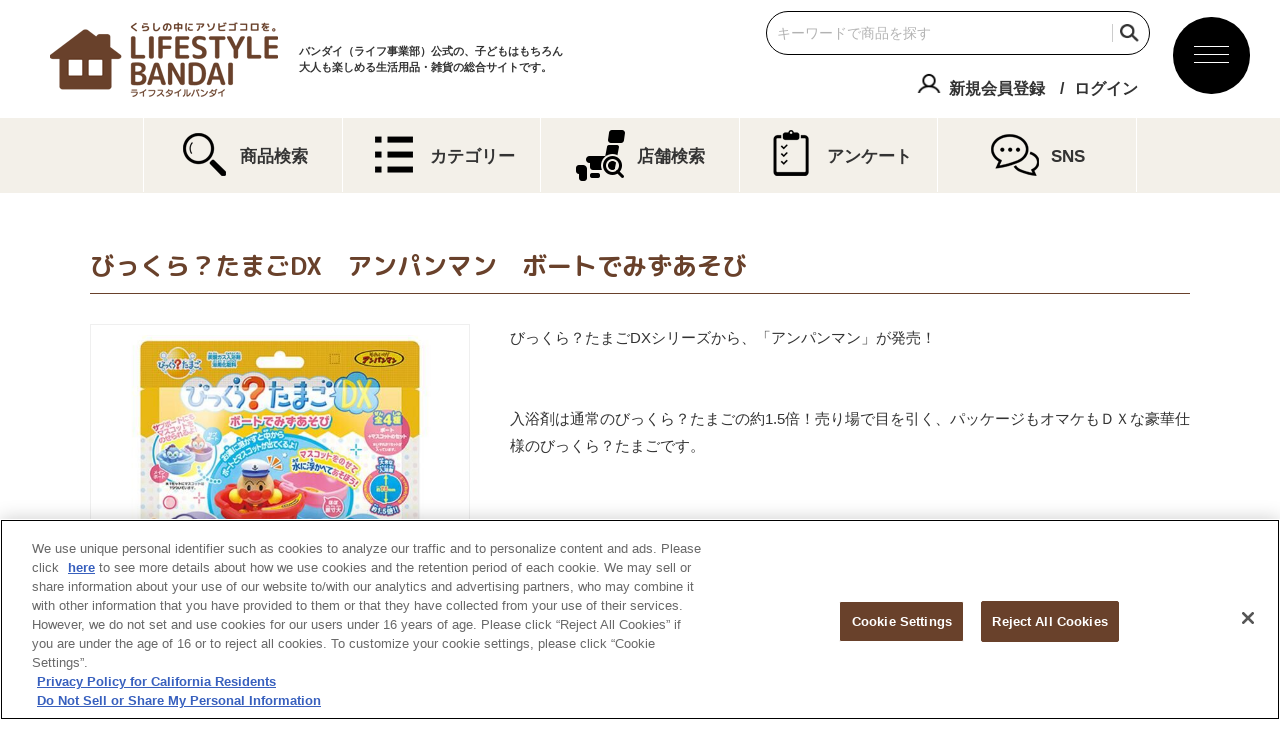

--- FILE ---
content_type: text/html; charset=UTF-8
request_url: https://bandai-lifestyle.jp/products/details.php?detail=4549660594253000
body_size: 30924
content:

<!DOCTYPE html>
<html lang="ja">
<head>
  <meta charset="utf-8">
  <!-- bandai-lifestyle.jp に対する OneTrust Cookie 同意通知の始点 -->
<script type="text/javascript" src="https://cdn-apac.onetrust.com/consent/070c6b6e-0cae-4fc2-878e-1b72ee307101/OtAutoBlock.js" ></script>
<script src="https://cdn-apac.onetrust.com/scripttemplates/otSDKStub.js"  type="text/javascript" charset="UTF-8" data-domain-script="070c6b6e-0cae-4fc2-878e-1b72ee307101" ></script>
<script type="text/javascript">
function OptanonWrapper() { }
</script>
<!-- bandai-lifestyle.jp に対する OneTrust Cookie 同意通知の終点 -->
<!-- Google Tag Manager -->
<script>(function(w,d,s,l,i){w[l]=w[l]||[];w[l].push({'gtm.start':
new Date().getTime(),event:'gtm.js'});var f=d.getElementsByTagName(s)[0],
j=d.createElement(s),dl=l!='dataLayer'?'&l='+l:'';j.async=true;j.src=
'https://www.googletagmanager.com/gtm.js?id='+i+dl;f.parentNode.insertBefore(j,f);
})(window,document,'script','dataLayer','GTM-MJL5SZ9');</script>
<!-- End Google Tag Manager -->

<meta name="twitter:card" content="summary_large_image">
<meta name="twitter:title" content="びっくら？たまごDX　アンパンマン　ボートでみずあそび│ライフスタイルバンダイ｜バンダイのキャラクター雑貨総合ポータルサイト">
<meta name="twitter:description" content="このサイトは子どもはもちろん大人も楽しめるキャラクター雑貨がいっぱいのバンダイ公式サイト『キャラフルライフスタイル』です。『びっくら？たまご』等の生活雑貨に関する商品情報等をご紹介します。">
<meta name="twitter:image" content="https://bandai-lifestyle.jp/ogp.png?v2">
<meta name="twitter:url" content="https://bandai-lifestyle.jp/">

<meta property="og:title" content="びっくら？たまごDX　アンパンマン　ボートでみずあそび│ライフスタイルバンダイ｜バンダイのキャラクター雑貨総合ポータルサイト">
<meta property="og:type" content="website">
<meta property="og:image" content="https://bandai-lifestyle.jp/ogp.png?v2">
<meta property="og:url" content="https://bandai-lifestyle.jp/">
<meta property="og:site_name" content="びっくら？たまごDX　アンパンマン　ボートでみずあそび│ライフスタイルバンダイ｜バンダイのキャラクター雑貨総合ポータルサイト">
<meta property="og:description" content="このサイトは子どもはもちろん大人も楽しめるキャラクター雑貨がいっぱいのバンダイ公式サイト『キャラフルライフスタイル』です。『びっくら？たまご』等の生活雑貨に関する商品情報等をご紹介します。">

<meta name="Keywords" content="バンダイ,キャラフルライフスタイル,キャラクター生活雑貨,生活雑貨,入浴剤,びっくら？たまご,びっくらたまご">
<meta name="Description" content="このサイトは子どもはもちろん大人も楽しめるキャラクター雑貨がいっぱいのバンダイ公式サイト『キャラフルライフスタイル』です。『びっくら？たまご』等の生活雑貨に関する商品情報等をご紹介します。">
<meta name="viewport" content="width=1100"><title>びっくら？たまごDX　アンパンマン　ボートでみずあそび│ライフスタイルバンダイ｜バンダイのキャラクター雑貨総合ポータルサイト</title>
<link rel="apple-touch-icon-precomposed" href="https://bandai-lifestyle.jp/webclip.png?v2">
<link rel="shortcut icon" href="https://bandai-lifestyle.jp/favicon.ico">
  <link rel="stylesheet" href="../css/basic.css?v2">
  <link rel="stylesheet" href="../fancybox/jquery.fancybox.css">
  <link rel="stylesheet" href="../css/lib/jquery.jscrollpane.css">
  <link rel="stylesheet" href="../css/lib/slick.css">
  <link rel="stylesheet" href="../css/lib/slick-theme.css">
  <link rel="stylesheet" href="../css/products.css?v2">

  <script src="../js/lib/jquery.min.js"></script>
  <script src="../js/lib/jquery.easing.1.3.js"></script>
  <script src="../fancybox/jquery.fancybox.js"></script>
  <script src="../fancybox/helpers/jquery.fancybox-media.js"></script>
  <script src="../js/lib/slick.min.js"></script>
  <script src="../js/lib/jquery.inview.min.js"></script>
  <script src="../js/lib/jquery.jscrollpane.min.js"></script>
  <script src="../js/lib/jquery.mousewheel.js"></script>

  <script src="../js/common.js"></script>
  <script src="../js/products.js?v2"></script>
</head>

<body id="pTop" class="products">
  <!-- Google Tag Manager (noscript) -->
<noscript><iframe src="https://www.googletagmanager.com/ns.html?id=GTM-MJL5SZ9"
height="0" width="0" style="display:none;visibility:hidden"></iframe></noscript>
<!-- End Google Tag Manager (noscript) -->
 <noscript>
  <div class="jsError">
    JavaScriptの設定を有効にしてください。
  </div>
</noscript>
<div id="fb-root"></div>
<script>(function(d, s, id) {
    var js, fjs = d.getElementsByTagName(s)[0];
    if (d.getElementById(id)) return;
    js = d.createElement(s); js.id = id;
    js.src = "//connect.facebook.net/ja_JP/sdk.js#xfbml=1&version=v2.8";
    fjs.parentNode.insertBefore(js, fjs);
  }(document, 'script', 'facebook-jssdk'));
</script>
<div id="cover"></div>
<header>
  <div class="menuBtn"><p><span></span><span></span><span></span></p></div>
  <div class="headerInner">
    <div class="titleCol">
      <h1><a href="https://bandai-lifestyle.jp/"><img src="https://bandai-lifestyle.jp/images/common/logo_life.png" alt="ライフスタイルバンダイ" width="228" height="75"></a></h1>
      <span>バンダイ（ライフ事業部）公式の、子どもはもちろん<br>大人も楽しめる生活用品・雑貨の総合サイトです。</span>
          </div>

    <div class="headerSubCol">

      <div class="searchCol">
      <form action="https://bandai-lifestyle.jp/products/" method="post" class="searchForm">
                            <input type="text" name="search" value ="" maxlength="30" id="search" placeholder="キーワードで商品を探す">
              <input type="submit" value="検索" class="search-submit">
      </form>
    </div>


                  <div class="memberCol">
                <ul>
                  <li><a href="https://www.bandainamcoid.com/v2/oauth2/auth?client_id=lifestyle_member&redirect_uri=https%3A%2F%2Fbandai-lifestyle.jp%2Fmember%2Fmenus%2Fentryok&scope=JpGroupAll&signup=on" class="btnRegist">新規会員登録</a></li>
                  <li><a href="https://www.bandainamcoid.com/v2/oauth2/auth?client_id=lifestyle_member&scope=JpGroupAll&redirect_uri=https%3A%2F%2Fbandai-lifestyle.jp%2Fmember%2Fmenus%2Floginok" class="btnLogin">ログイン</a></li>
                </ul>
              </div>

      

    </div>






<nav id="gnaviCol">
  <div id="gnaviColInner">

                <div class="memberCol">
                <ul>
                  <li><a href="https://www.bandainamcoid.com/v2/oauth2/auth?client_id=lifestyle_member&redirect_uri=https%3A%2F%2Fbandai-lifestyle.jp%2Fmember%2Fmenus%2Fentryok&scope=JpGroupAll&signup=on" class="btnRegist">新規会員登録</a></li>
                  <li><a href="https://www.bandainamcoid.com/v2/oauth2/auth?client_id=lifestyle_member&scope=JpGroupAll&redirect_uri=https%3A%2F%2Fbandai-lifestyle.jp%2Fmember%2Fmenus%2Floginok" class="btnLogin">ログイン</a></li>
                </ul>
              </div>

      


  <div class="searchCol">
      <form action="https://bandai-lifestyle.jp/products/" method="post" class="searchForm">
                            <input type="text" name="search" value ="" maxlength="30" id="search" placeholder="キーワードで商品を探す">
              <input type="submit" value="検索" class="search-submit">
      </form>
    </div>

    <dl class="navContents">
      <dt>CONTENTS<span>コンテンツ</span></dt>
      <dd><a href="https://bandai-lifestyle.jp/products/?ym=202601" class="">商品検索</a></dd>
      <dd><a href="https://bandai-lifestyle.jp/member/shops/" class="">店舗検索</a></dd>
      <dd><a href="https://bandai-lifestyle.jp/member/campaigns/top/" class="">キャンペーン</a></dd>
      <dd><a href="https://bandai-lifestyle.jp/movie/" class="">ムービー</a></dd>
      <dd><a href="https://bandai-lifestyle.jp/member/researches/" class="">アンケート</a></dd>
      <dd><a href="https://bandai-lifestyle.jp/member/docs/faq/" class="">よくあるご質問</a></dd>
      <dd><a href="https://bandai-lifestyle.jp/member/docs/contact" class="">お問い合わせ</a></dd>
      <dd><a href="https://account.bandainamcoid.com/terms.html?client_id=lifestyle_member&customize_id=&backto=https%3A%2F%2Fwww.bandainamcoid.com%2F" class="" target="_blank">利用規約</a></dd>
          </dl>

    <dl class="navContents">
      <dt>CATEGORY<span>カテゴリー</span></dt>
      <dd><a href="https://bandai-lifestyle.jp/products/index.php?select_category=0005000200010001" class="">びっくらたまご</a></dd>
      <dd><a href="https://bandai-lifestyle.jp/products/index.php?select_category=0005000200010002">大人向け入浴剤</a></dd>
      <dd><a href="https://bandai-lifestyle.jp/products/index.php?select_category=0005000200010003" class=""><span>その他入浴剤</span></a></dd>
      <dd><a href="https://bandai-lifestyle.jp/products/index.php?select_category=000500020004" class=""><span>おふろ用品</span></a></dd>
      <dd><a href="https://bandai-lifestyle.jp/products/index.php?select_category=000500020003" class=""><span>子供向け日用品</span></a></dd>
      <dd><a href="https://bandai-lifestyle.jp/creerbeaute/"><span>コスメ</span></a></dd>
      <dd><a href="https://bandai-lifestyle.jp/chocollection/coaster/">コースターコレクション</a></dd>
      <dd><a href="https://bandai-lifestyle.jp/chocollection/bookmark/">ブックマークコレクション</a></dd>
      <dd><a href="https://bandai-lifestyle.jp/chocollection/mobilesticker/">モバイルステッカーコレクション</a></dd>
      <dd><a href="https://bandai-lifestyle.jp/oriart/">おりあーと</a></dd>
      <dd><a href="https://bandai-lifestyle.jp/products/index.php?select_category=0005000200020002">ランチグッズ</a></dd>
      <dd><a href="https://bandai-lifestyle.jp/petgoods/">ペットグッズ</a></dd>
    </dl>

    <dl class="navContents charaList">
      <dt>CHARACTER<span>キャラクター</span></dt>
      <dd><a href="https://bandai-lifestyle.jp/products/index.php?select_character=0009" class="">アンパンマン</a></dd>
      <dd><a href="https://bandai-lifestyle.jp/products/index.php?select_character=0050" class="">スーパー戦隊シリーズ</a></dd>
      <dd><a href="https://bandai-lifestyle.jp/products/index.php?select_character=0020" class="">仮面ライダーシリーズ</a></dd>
      <dd><a href="https://bandai-lifestyle.jp/products/index.php?select_character=0012" class="">ウルトラマンシリーズ</a></dd>
      <dd><a href="https://bandai-lifestyle.jp/products/index.php?select_character=2826" class="">プリキュアシリーズ</a></dd>
      <dd><a href="https://bandai-lifestyle.jp/products/index.php?select_character=0006" class="">ドラえもん</a></dd>
      <dd><a href="https://bandai-lifestyle.jp/products/index.php?select_character=0333" class="">ディズニー</a></dd>
      <dd><a href="https://bandai-lifestyle.jp/products/index.php?select_character=0014" class="">ポケットモンスター</a></dd>
      <dd><a href="https://bandai-lifestyle.jp/products/index.php?select_character=0482" class="">クレヨンしんちゃん</a></dd>
      <dd><a href="https://bandai-lifestyle.jp/products/index.php?select_character=2873" class="">ちいかわ</a></dd>
      <dd><a href="https://bandai-lifestyle.jp/products/index.php?select_character=0346" class="">ハローキティ・サンリオキャラクター</a></dd>
      <dd><a href="https://bandai-lifestyle.jp/products/index.php?select_character=2494" class="">すみっコぐらし</a></dd>
      <dd><a href="https://bandai-lifestyle.jp/products/index.php?select_character=2417" class="">MINECRAFT</a></dd>
    </dl>

    <p class="backHome"><a href="https://bandai-lifestyle.jp/" class="">ライフスタイルバンダイ TOPへ戻る</a></p>
  </div>
</nav>


  </div>


  <div class="topNavCol">
    <ul>
      <li><a href="https://bandai-lifestyle.jp/products/?ym=202601" class=""><img src="https://bandai-lifestyle.jp/images/top/ico_search.png" alt=""><span>商品検索</span></a></li>
      <li><a href="https://bandai-lifestyle.jp/#category" class=""><img src="https://bandai-lifestyle.jp/images/top/ico_category.png" alt=""><span>カテゴリー</span></a></li>
      <li><a href="https://bandai-lifestyle.jp/member/shops/" class=""><img src="https://bandai-lifestyle.jp/images/top/ico_shops.png" alt=""><span>店舗検索</span></a></li>
      <li><a href="https://bandai-lifestyle.jp/member/researches/" class=""><img src="https://bandai-lifestyle.jp/images/top/ico_enquete.png" alt=""><span>アンケート</span></a></li>
      <li><a href="https://bandai-lifestyle.jp/#sns" class=""><img src="https://bandai-lifestyle.jp/images/top/ico_sns.png" alt=""><span>SNS</span></a></li>
    </ul>
  </div>
</header>


  <div id="container">
    <div class="breadCrumb">
      <ul>
        <li><a href="../">キャラフルライフスタイル</a></li>
                <li><a href="details.php?detail=4549660594253000">びっくら？たまごDX　アンパンマン　ボートでみずあそび</a></li>
      </ul>
    </div>
    <div class="wrapCol">
     <div class="mainCol">
        <section>

          <h2 class="tit detailTit">
            <strong>びっくら？たまごDX　アンパンマン　ボートでみずあそび</strong>
          </h2>

                                                  
          <div class="lineupDetailCol">

              <div class="imgMainCol">
                <ul class="slider">
<li><a class="fancyboxLineup" href="https://bandai-a.akamaihd.net/bc/img/model/b/1000166370_1.jpg"><img src="https://bandai-a.akamaihd.net/bc/img/model/b/1000166370_1.jpg" alt=""></a></li><li><a class="fancyboxLineup" href="https://bandai-a.akamaihd.net/bc/img/model/b/1000166370_2.jpg"><img src="https://bandai-a.akamaihd.net/bc/img/model/b/1000166370_2.jpg" alt=""></a></li><li><a class="fancyboxLineup" href="https://bandai-a.akamaihd.net/bc/img/model/b/1000166370_3.jpg"><img src="https://bandai-a.akamaihd.net/bc/img/model/b/1000166370_3.jpg" alt=""></a></li><li><a class="fancyboxLineup" href="https://bandai-a.akamaihd.net/bc/img/model/b/1000166370_4.jpg"><img src="https://bandai-a.akamaihd.net/bc/img/model/b/1000166370_4.jpg" alt=""></a></li><li><a class="fancyboxLineup" href="https://bandai-a.akamaihd.net/bc/img/model/b/1000166370_5.jpg"><img src="https://bandai-a.akamaihd.net/bc/img/model/b/1000166370_5.jpg" alt=""></a></li>                </ul>
                <p class="txtZoom">画像をクリックすると拡大します</p>
                <ul class="thumbCol">
                                                  <li><a href="javascript:void(0);" onclick="$('.slider').slick('slickGoTo', 0);"><img src="https://bandai-a.akamaihd.net/bc/img/model/s/1000166370_1.jpg" alt="商品画像"></a></li>
                                  <li><a href="javascript:void(0);" onclick="$('.slider').slick('slickGoTo', 1);"><img src="https://bandai-a.akamaihd.net/bc/img/model/s/1000166370_2.jpg" alt="商品画像"></a></li>
                                                  <li><a href="javascript:void(0);" onclick="$('.slider').slick('slickGoTo', 2);"><img src="https://bandai-a.akamaihd.net/bc/img/model/s/1000166370_3.jpg" alt="商品画像"></a></li>
                                                  <li><a href="javascript:void(0);" onclick="$('.slider').slick('slickGoTo', 3);"><img src="https://bandai-a.akamaihd.net/bc/img/model/s/1000166370_4.jpg" alt="商品画像"></a></li>
                                                  <li><a href="javascript:void(0);" onclick="$('.slider').slick('slickGoTo', 4);"><img src="https://bandai-a.akamaihd.net/bc/img/model/s/1000166370_5.jpg" alt="商品画像"></a></li>
                                        </ul>

          
          
          
          
          
                    
          
            
          
                    
          

          
          

          
          
          
          
          
          
          
                    
          
                    
                        </div>

               <div class="expMainCol">
                 <p>びっくら？たまごDXシリーズから、「アンパンマン」が発売！<br /><br /><br />入浴剤は通常のびっくら？たまごの約1.5倍！売り場で目を引く、パッケージもオマケもＤＸな豪華仕様のびっくら？たまごです。<br /><br /><br />ボート＆マスコットの豪華2点セット。メインボート・サブボートにマスコットを乗せて水に浮かべることができます。ボート同士を連結させて浮かべて遊ぶこともできます！<br /><br /><br />「びっくら？たまご」アンパンマンシリーズのマスコットも乗せることが出来る為、遊びの幅が広がります。<br />※一部乗せられないマスコットもあります。<br /><br /><br /><br />【ラインナップ】<br />・アンパンマン＆ボート<br />・ばいきんまん＆ボート<br />・ドキンちゃん＆ボート<br />・コキンちゃん＆ボート<br /><br /><br />水色のお湯、ハッピーソーダの香り。</p>

                <div class="itemTxtCol">
                  <dl>
                    <dt>価格</dt>
                      <dd>638円(税込)                    </dd>
                    <dt>発売日</dt>
                      <dd>2021年11月15日<br>
                    <span>※発売日（予定）は地域・店舗などによって異なる場合がございますのでご了承ください。</span></dd>
                  </dl>
                </div>

                 <div class="itemCopyright"><p><br />(C)やなせたかし／フレーベル館・TMS・NTV</p></div>



      
              </div>
      



          <div class="lineupCodeCol">
            <a href="../campaign/anpanman2021_btcp/"><img src="../member/images/campaign/anpanman2021_btcp/img_main.jpg" alt=""></a>
          </div>

              <div class="lineupNoticeCol">
                <ul>
                  <li>※メーカー希望小売価格は 税10％ を含んだ表示です。</li>
                  <li>※商品の写真・イラストは実際の商品と一部異なる場合がございますのでご了承ください。</li>
                  <li>※発売から時間の経過している商品は生産・販売が終了している場合がございますのでご了承ください。</li>
                  <li>※商品名・発売日・価格などこのホームページの情報は変更になる場合がございますのでご了承ください。</li>
                </ul>

                
              </div>
          </div>

                          </section>

        
        
        <a href="javascript:history.back()" class="btn btnO btnL">前のページに戻る</a>

        
      </div>
      <div class="subCol">
        
        <section class="movieSubCol">
          <h2 class="tit">
            <a href="https://bandai-lifestyle.jp/movie/">
              <span>MOVIE</span>
              <strong>ムービー</strong>
            </a>
          </h2>
          <ul class="bnrList">
            <li><a href="https://www.youtube.com/watch?v=C9YXt1WNis8" class="fancybox"><img src="https://bandai-lifestyle.jp/images/common/img_movie_thumb_10.jpg" alt="ムービー"></a></li>
          </ul>
          <a href="https://bandai-lifestyle.jp/movie/" class="btn btnO btnS">もっと見る</a>
        </section>
        
                
        <section class="searchSubCol">
          <h2 class="tit">
            <a href="https://bandai-lifestyle.jp/products/">
              <span>SEARCH</span>
              <strong>商品を探す</strong>
            </a>
          </h2>

          <a class="btn btnCat btnSub">カテゴリーから探す</a>
          <ul class="searchList">
            <li class="btnBtamago"><a href="https://bandai-lifestyle.jp/products/index.php?select_category=0005000200010001">びっくら？たまご</a></li>
            <li class="btnCharayu"><a href="https://bandai-lifestyle.jp/products/index.php?select_category=0005000200010004">きゃらゆ～</a></li>
            <li class="btnNormal btnShampoo"><a href="https://bandai-lifestyle.jp/products/index.php?select_category=0005000200010002">シャンプー</a></li>
            <li class="btnNormal btnOral"><a href="https://bandai-lifestyle.jp/products/index.php?select_category=0005000200040001">オーラル</a></li>
            <li class="btnNormal btnBansoko"><a href="https://bandai-lifestyle.jp/products/index.php?select_category=0005000200030001">ばんそうこう</a></li>
            <li class="btnNormal btnMask"><a href="https://bandai-lifestyle.jp/products/index.php?select_category=0005000200030002">マスク</a></li>
            <li class="btnNormal btnMushiyoke"><a href="https://bandai-lifestyle.jp/products/index.php?select_category=0005000200030003">虫よけ</a></li>
            <li class="btnNormal btnOther"><a href="https://bandai-lifestyle.jp/products/index.php?select_category=other">そのほか</a></li>
            <li class="btnCoaster"><a href="https://bandai-lifestyle.jp/products/index.php?select_category=0005000200020001">コースターコレクション</a></li>
            <li class="btnLunchgoods"><p class="searchTglBtn">ランチグッズ</p>
              <ul class="searchSubList searchTglCol">
                <li class="btnSubList"><a href="http://www.torune.co.jp/shop/index.php?main_page=index&cPath=97_73" target="_brank">アンパンマン</a></li>
                <li class="btnSubList"><a href="http://www.torune.co.jp/shop/index.php?main_page=index&cPath=97_74" target="_brank">ドラえもん</a></li>
                              </ul>
            </li>
            <li class="btnPetgoods"><a href="https://bandai-lifestyle.jp/recommend/petgoods/">ペットグッズ</a></li>
          </ul>
          
          <a class="btn btnChara btnSub">キャラクターから探す</a>
          <ul class="searchList">
            <li class="btnAnpanman"><a href="https://bandai-lifestyle.jp/products/index.php?select_character=0009">アンパンマン</a></li>
            <li class="btnSentai"><a href="https://bandai-lifestyle.jp/products/index.php?select_character=0050">スーパー戦隊シリーズ</a></li>
            <li class="btnRider"><a href="https://bandai-lifestyle.jp/products/index.php?select_character=0020">仮面ライダーシリーズ</a></li>
            <li class="btnUltraman"><a href="https://bandai-lifestyle.jp/products/index.php?select_character=0012">ウルトラマンシリーズ</a></li>
            <li class="btnPrecureTropicalRouge"><a href="https://bandai-lifestyle.jp/products/index.php?select_character=2857">プリキュアシリーズ</a></li>
            <li class="btnDoraemon"><a href="https://bandai-lifestyle.jp/products/index.php?select_character=0006">ドラえもん</a></li>
            <li class="btnDisney"><a href="https://bandai-lifestyle.jp/products/index.php?select_character=0333">ディズニー</a></li>
            <li class="btnPokemon"><a href="https://bandai-lifestyle.jp/products/index.php?select_character=0014">ポケットモンスター</a></li>
            <li class="btnShinchan"><a href="https://bandai-lifestyle.jp/products/index.php?select_character=0482">クレヨンしんちゃん</a></li>
            <li class="btnSumikko"><a href="https://bandai-lifestyle.jp/products/index.php?select_character=2494">すみっコぐらし</a></li>
            <li class="btnCharaOriginal"><a href="https://bandai-lifestyle.jp/products/index.php?select_character=2807">オリジナル</a></li>
                        <li class="btnCharaOther"><a href="https://bandai-lifestyle.jp/products/index.php?select_character=2667">そのほかキャラクター</a></li>
                      </ul>
        </section>
        
                
        <section class="ecSubCol">
          <h2 class="tit">
            <span>ONLINE SHOP</span>
            <strong>オンラインショップ</strong>
          </h2>
          <ul class="bnrList">
                        <li><a href="http://p-bandai.jp/kiwamonoweb/" target="_blank"><img src="https://bandai-lifestyle.jp/images/common/bnr_kiwamono.png?v2" alt="KIWAMONO WEB"></a></li>
            <li><a href="http://p-bandai.jp/creerbeaute/" target="_blank"><img src="https://bandai-lifestyle.jp/images/common/bnr_creerbeaute.png" alt="CREER BEAUTE"></a></li>
            <li><a href="https://www.amazon.co.jp/" target="_blank"><img src="https://bandai-lifestyle.jp/images/common/bnr_amazon.png" alt="amazon"></a></li>
          </ul>
        </section>
        
        <section class="linksSubCol">
          <h2 class="tit">
            <span>LINKS</span>
            <strong>関連サイト</strong>
          </h2>
          <ul class="bnrList">
            <li><a href="http://www.creerbeaute.co.jp/" target="_blank"><img src="https://bandai-lifestyle.jp/images/common/bnr_lk_creerbeaute.png" alt="クレアボーテ　～CreerBeaute～"></a></li>
            <li><a href="https://twitter.com/oshi_tsushin" target="_blank" rel="noopener"><img src="https://bandai-lifestyle.jp/images/common/bnr_oshigoto_twitter.jpg" alt="オシゴト通信 Twitter"></a></li>
            <li><a href="https://www.instagram.com/oshi_tsushin/?hl=ja" target="_blank" rel="noopener"><img src="https://bandai-lifestyle.jp/images/common/bnr_oshigoto_instagram.jpg" alt="オシゴト通信 Instagram"></a></li>
                      </ul>
        </section>      </div>

    </div>
        <footer>
      <div class="pageTop">
        <a href="#pTop">ページトップへ戻る</a>
      </div>
      
      <div class="bNavCol">

        <div class="bNavInner">
                    <div id="clogo">
            <a href="http://www.bandai.co.jp/" target="_blank"><img src="https://bandai-lifestyle.jp/images/common/logo_bandai.png" alt="BANDAI"></a>
            <a href="https://www.bandainamco.co.jp/" target="_blank"><img src="https://bandai-lifestyle.jp/images/common/logo_bn.png" alt="BANDAI NAMCO"></a>
          </div>
          <div class="bNavList">
            <ul>
              <li><a href="https://account.bandainamcoid.com/terms.html?client_id=lifestyle_member&customize_id=&backto=https%3A%2F%2Fwww.bandainamcoid.com%2F" target="_blank">ご利用規約</a></li>
              <li><a href="http://www.bandai.co.jp/site/notice.html" target="_blank">ウェブサイトご利用条件</a></li>
              <li><a href="http://www.bandai.co.jp/site/s_policy.html" target="_blank">ソーシャルメディアポリシー</a></li>
              <li><a href="http://www.bandai.co.jp/site/privacy.html" target="_blank">個人情報保護方針</a></li>
              <li><a href="https://bandai-lifestyle.jp/member/docs/contact">お問い合わせ</a></li>
              <li><a class="ot-sdk-show-settings" style="cursor: pointer;" rel="noopener" target="_blank">クッキー設定</a></li>
            </ul>
          </div>
          
        </div>
        <div class="copyrightCol">
          <!-- copyright area -->
          <div class="copyrightList">
            <a class="noAnc">▼コピーライト一覧を表示する</a>
          </div>
          
          <p>&copy;BANDAI CO.,LTD. ALL RIGHTS RESERVED.</p>
          
          <div class="js-copyright">
            <ul>
              <li>(C)AKAGI×GARIPRO</li>
              <li>(C)テレビ朝日・東映AG・東映</li>
              <li>(C)2021 テレビ朝日・東映AG・東映</li>
              <li>(C)ABC-A･東映アニメーション</li>
              <li>(C)2021 石森プロ・テレビ朝日・ADK EM・東映</li>
              <li>(C)円谷プロ</li>
              <li>(C)藤子プロ・小学館・テレビ朝日・シンエイ・ADK</li>
              <li>(C)Fujiko-Pro,Shogakukan,TV-Asahi,Shin-ei,and ADK 2018</li>
              <li>(C)Disney</li>
              <li>(C) & TM Lucasfilm Ltd.</li>
              <li>TM & (C) Universal Studios</li>
              <li>(C)Disney. Based on the "Winnie the Pooh" works by A.A.Milne and E.H.Shepard.</li>
              <li>(C)Disney/Pixar</li>
              <li>(C)Nintendo・Creatures・GAME FREAK・TV Tokyo・ShoPro・JR Kikaku</li>
              <li>(C)Pokemon</li>
              <li>(C)2017　ピカチュウプロジェクト</li>
              <li>(C)L5/YWP・TX</li>
              <li>(C)やなせたかし／フレーベル館・TMS・NTV</li>
              <li>(C)臼井儀人/双葉社・シンエイ・テレビ朝日・ADK</li>
              <li>(C)1976,1996,2001,2017 SANRIO CO.,LTD.TOKYO,JAPAN(L)</li>
              <li>(C)SAN-X CO.,LTD.ALL RIGHTS RESERVED.</li>
              <li>(C)2017 San-X Co.,Ltd. All Rights Reserved.</li>
              <li>(C)2015 San-X Co.,Ltd. All Rights Reserved.</li>
              <li>(C)2016 Gullane (Thomas) Limited.</li>
              <li>(C)2015 Gullane (Thomas) Limited.</li>
              <li>(C)2011 Gullance(Thomas）Limited.</li>
              <li>(c)2007 Gullane (Thomas) Limited.</li>
              <li>(C)Nintendo</li>
              <li>Illustrations Dick Bruna c copyright Mercis bv,1953-2017 www.miffy.com</li>
              <li>(C)ふなっしー</li>
              <li>(C)創通・サンライズ</li>
              <li>(C)2022 フタバ食品株式会社</li>
              <li>(C)TV TOKYO</li>
              <li>(C)G-STAR.PRO All Rights Reserved.</li>
              <li>(C)Universal City Studios LLC. All Rights Reserved.</li>
              <li>Where's Waldo?/Where's Wally? (C) DreamWorks Distribution Limited. All rights reserved.</li>
              <li>(C)BANDAI</li>
            </ul>
          </div>
          
        </div>
      </div>

      
      
    </footer>
  </div>
</body>
</html>


--- FILE ---
content_type: text/css
request_url: https://bandai-lifestyle.jp/css/products.css?v2
body_size: 17658
content:
@charset "UTF-8";
@import url("https://fonts.googleapis.com/css2?family=M+PLUS+Rounded+1c:wght@400;500;700&display=swap");
/*-------------------------------------------
px→vw
 * ex)
   width: sp(200)
   width: tab(200)
-------------------------------------------*/
.productsListCol {
  padding: 50px 0 30px;
  display: -webkit-box;
  display: -moz-box;
  display: -ms-flexbox;
  display: -webkit-flex;
  display: flex;
  -webkit-flex-wrap: wrap;
  -moz-flex-wrap: wrap;
  -ms-flex-wrap: wrap;
  flex-wrap: wrap;
  -webkit-justify-content: space-between;
  -moz-justify-content: space-between;
  -ms-justify-content: space-between;
  justify-content: space-between;
  -ms-flex-pack: space-between;
  width: 100%;
  box-sizing: border-box;
  /*border-bottom: 1px solid #efefef;*/
}
.productsListCol > li {
  display: -webkit-box;
  display: -moz-box;
  display: -ms-flexbox;
  display: -webkit-flex;
  display: flex;
  -webkit-flex-wrap: wrap;
  -moz-flex-wrap: wrap;
  -ms-flex-wrap: wrap;
  flex-wrap: wrap;
  -webkit-flex-direction: column;
  -moz-flex-direction: column;
  -ms-flex-direction: column;
  flex-direction: column;
  width: 47%;
  /*border-right: 1px solid #efefef;*/
  box-sizing: border-box;
  margin-bottom: 8%;
    /*
    &:nth-child(2n-1) {
      padding-right: 4%;
    }

    &:nth-child(2n) {
      padding-left: 4%;
      border-right: 0;
    }

    &:first-child , &:nth-child(2) {
      article{
        padding-top: 0;

        &.newIco {
          &:before {
            top: -1em!important;
          }
        }
      }
    }
    


    &:last-child , &:nth-last-child(2) {
      article{
        padding-bottom: 0;
        border-bottom: 0;
      }
    }
    */
}
.productsListCol h3 {
  font-size: 15px;
  font-size: 1.5rem;
  line-height: 1.4;
  font-weight: bolder;
}
.productsListCol .imgCol {
  width: 100%;
  border: 1px solid #efefef;
  margin-bottom: 10px;
  text-align: center;
}
.productsListCol .otherCol {
  width: 100%;
}
.productsListCol .labelColWrap {
  width: 100%;
}
.productsListCol .labelCol {
  margin: 0 0 10px !important;
}
.productsListCol .metaCol {
  margin-top: 0 !important;
  margin-bottom: 5px;
}
.productsListCol .metaCol li {
  font-size: 13px;
  font-size: 1.3rem;
}
@media screen and (min-width: 768px) {
  .productsListCol .metaCol {
    display: flex;
    justify-content: space-between;
    font-weight: normal;
    margin-bottom: 5px;
  }
  .productsListCol .metaCol li {
    font-size: 13px;
  }
}
.productsListCol.newIco:before {
  top: 0 !important;
}

/*.btamagoInfo {
  box-sizing: border-box;
  background:  url(../images/products/bg_btamago.jpg) left top repeat;
  border: 2px solid #fff;

  dt {
    margin: 20px auto;
    img {
      max-width: 192px;
    }
  }
  dd {
    box-sizing: border-box;
    padding: 0 1em 20px;
    color: #fff;
    box-shadow: 0px -50px 50px rgba(128,205,244,0.6) inset;
    text-shadow: 4px 4px 4px rgba(128,205,244,0.6);
  }
}*/
.searchFormCol {
  position: relative;
  z-index: 1;
}
.searchFormCol .searchTxt {
  text-align: center;
}
.searchFormCol .productsSearch {
  display: block !important;
  width: 100%;
  padding-bottom: 0;
}
@media screen and (min-width: 768px) {
  .searchFormCol .productsSearch {
    max-width: 800px;
    margin-left: auto;
    margin-right: auto;
  }
  .searchFormCol .productsSearch input[type=text] {
    padding: 13px 5px 13px 10px;
    font-size: 14px;
    font-size: 1.4rem;
  }
}

.searchFormCol {
  font-size: 15px;
  font-size: 1.5rem;
  background: #efefef;
  border: 1px solid #e3e3e3;
  padding: 6%;
  margin-bottom: 30px;
}
.searchFormCol .searchYM {
  margin-bottom: 20px;
}
.searchFormCol .searchYM ul {
  display: flex;
  padding: 10px 0;
  overflow-x: auto;
  white-space: nowrap;
}
.searchFormCol .searchYM ul.disabled li, .searchFormCol .searchYM ul.disabled li.active {
  background: rgba(0, 0, 0, 0.2);
  pointer-events: none;
}
.searchFormCol .searchYM ul li {
  width: 16%;
  margin: 5px 5px 0 0;
  background: rgba(105, 65, 43, 0.6);
  transition: .3s;
}
.searchFormCol .searchYM ul li.active, .searchFormCol .searchYM ul li:hover {
  background: #69412b;
}
.searchFormCol .searchYM ul li a {
  display: block;
  width: 100%;
  height: 100%;
  padding: 5px;
  color: #fff;
  text-align: center;
  box-sizing: border-box;
}
.searchFormCol .searchYM ul li a:hover {
  color: #fff !important;
}
.searchFormCol .searchFormColInner {
  display: -webkit-box;
  display: -moz-box;
  display: -ms-flexbox;
  display: -webkit-flex;
  display: flex;
  -webkit-flex-wrap: wrap;
  -moz-flex-wrap: wrap;
  -ms-flex-wrap: wrap;
  flex-wrap: wrap;
  margin-bottom: 20px;
}
.searchFormCol .searchFormColInner li {
  display: -webkit-box;
  display: -moz-box;
  display: -ms-flexbox;
  display: -webkit-flex;
  display: flex;
  -webkit-align-items: center;
  -moz-align-items: center;
  -ms-align-items: center;
  align-items: center;
  -webkit-flex-wrap: wrap;
  -moz-flex-wrap: wrap;
  -ms-flex-wrap: wrap;
  flex-wrap: wrap;
  width: 100%;
  margin-top: 10px;
}
.searchFormCol .searchFormColInner li:first-child {
  margin-top: 0;
}
.searchFormCol .searchFormColInner li.freeWord {
  margin-right: 0;
  margin-top: 10px;
  width: 100%;
}
.searchFormCol .searchFormColInner li.freeWord p {
  width: 100%;
}
.searchFormCol .searchFormColInner li.freeWord p input {
  font-size: 15px;
  font-size: 1.5rem;
  padding: 10px 10px 13px;
  border-radius: 5px;
  border: 1px solid #e3e3e3;
  outline: none;
  width: 100%;
  box-sizing: border-box;
}
.searchFormCol select {
  font-size: 15px;
  font-size: 1.5rem;
  padding: 5px 30px 8px 8px;
  border-radius: 5px;
  border: 1px solid #e3e3e3;
  width: 100%;
}
.searchFormCol select::-ms-expand {
  border: none;
  box-sizing: border-box;
  margin: 0 0 0 0.6em;
  padding: 0 0 0 0.4em;
  border-left: 1px solid #e3e3e3;
  background-color: inherit;
}
@media screen and (min-width: 768px) {
  .searchFormCol .btnCol {
    display: flex;
    justify-content: center;
  }
}
@media screen and (min-width: 768px) {
  .searchFormCol .btnCol li {
    width: 40%;
  }
}
.searchFormCol .btnCol li:first-child {
  margin-bottom: 10px;
}
.searchFormCol .btnCol .btn {
  position: relative;
}
.searchFormCol .btnCol p {
  padding: 0 !important;
  transition: all 0.2s ease;
  z-index: 1;
}
.searchFormCol .btnCol p input[type="submit"] {
  -webkit-appearance: none;
  border: none;
  width: 100%;
  padding: 15px 0;
  background-color: #69412b;
  border-radius: 100px;
  color: #fff;
  font-size: 16px;
  font-size: 1.6rem;
  font-weight: bolder;
  cursor: pointer;
  line-height: 1;
}
@media screen and (min-width: 768px) {
  .searchFormCol .btnCol p input[type="submit"] {
    line-height: 1.6;
  }
}

.searchErr,
.noProducts {
  margin: 20px 0;
  text-align: center;
}

.searchResult {
  width: 100%;
  margin: 20px 0;
  padding: 0 0 10px;
  text-align: center;
  border-bottom: 1px solid #efefef;
}

.btnDetailList {
  display: -webkit-box;
  display: -moz-box;
  display: -ms-flexbox;
  display: -webkit-flex;
  display: flex;
  -webkit-flex-wrap: wrap;
  -moz-flex-wrap: wrap;
  -ms-flex-wrap: wrap;
  flex-wrap: wrap;
  width: 100%;
  margin-top: 20px;
}
.btnDetailList li {
  width: 100%;
}
.btnDetailList li a {
  margin-bottom: 6%;
}
.btnDetailList li:last-child a {
  margin-bottom: 0;
}

.btnDetail {
  font-size: 13px;
  font-size: 1.3rem;
  background: #69412b;
  width: 100%;
  max-width: 100%;
  padding-right: 10px;
}
.btnDetail:after {
  border-top: 2px solid #fff;
  border-right: 2px solid #fff;
}
.btnDetail:before {
  background: #fff;
}

.btnPb {
  font-size: 13px;
  font-size: 1.3rem;
  background: #ff5050;
  width: 100%;
  max-width: 100%;
  line-height: 100%;
  padding-left: 30px;
}
.btnPb span {
  text-align: left;
  display: inline-block;
}
.btnPb span br {
  display: none;
  line-height: 0;
}
.btnPb:after {
  border-top: 2px solid #ff5050;
  border-right: 2px solid #ff5050;
}
.btnPb:before {
  background: #fff;
}

.movieCodeCol {
  margin-bottom: 10vw;
}

.cpBnrCol {
  margin: 5vw 0;
}

.cpBnr2Col {
  margin: 5vw 0;
}
.cpBnr2Col ul li {
  margin-bottom: 3vw;
}
.cpBnr2Col ul li:last-of-type {
  margin-bottom: 0;
}

.lineupDetailCol {
  display: -webkit-box;
  display: -moz-box;
  display: -ms-flexbox;
  display: -webkit-flex;
  display: flex;
  -webkit-flex-wrap: wrap;
  -moz-flex-wrap: wrap;
  -ms-flex-wrap: wrap;
  flex-wrap: wrap;
  -webkit-justify-content: space-between;
  -moz-justify-content: space-between;
  -ms-justify-content: space-between;
  justify-content: space-between;
  -ms-flex-pack: space-between;
}

.txtZoom {
  font-size: 13px;
  font-size: 1.3rem;
  text-align: right;
  margin: 15px 0;
  display: none;
}
.txtZoom:before {
  content: "";
  background: url(../images/common/btn_search.png) top left no-repeat;
  width: 20px;
  height: 16px;
  background-size: contain;
  display: inline-block;
  vertical-align: text-bottom;
}

.imgMainCol {
  width: 100%;
  margin-bottom: 10%;
}
.imgMainCol > div, .imgMainCol .slider {
  margin: 0;
  border: 1px solid #efefef;
  padding: 10px;
  box-sizing: border-box;
}
.imgMainCol > div a, .imgMainCol .slider a {
  cursor: pointer;
}
.imgMainCol > div .slick-slide, .imgMainCol .slider .slick-slide {
  height: auto;
}
.imgMainCol .thumbCol {
  display: -webkit-box;
  display: -moz-box;
  display: -ms-flexbox;
  display: -webkit-flex;
  display: flex;
  -webkit-flex-wrap: wrap;
  -moz-flex-wrap: wrap;
  -ms-flex-wrap: wrap;
  flex-wrap: wrap;
  margin-top: 2.5%;
}
.imgMainCol .thumbCol li {
  width: 18%;
  border: 1px solid #efefef;
  padding: 10px;
  box-sizing: border-box;
  margin-right: 2.5%;
  margin-bottom: 2.5%;
}
.imgMainCol .thumbCol li:nth-child(5n) {
  margin-right: 0;
}
.imgMainCol .thumbCol li a {
  cursor: pointer;
}
.imgMainCol .thumbCol li img {
  width: 100%;
}

.expMainCol {
  width: 100%;
}
.expMainCol .btn {
  width: 100%;
  /*max-width: 100%;*/
  margin-bottom: 10px;
}
.expMainCol .btn:last-child {
  margin-bottom: 0;
}
.expMainCol .itemTxtCol {
  border-top: 1px dashed #efefef;
  margin-top: 20px;
  padding-top: 20px;
}
.expMainCol .itemTxtCol dl {
  display: -webkit-box;
  display: -moz-box;
  display: -ms-flexbox;
  display: -webkit-flex;
  display: flex;
  -webkit-flex-wrap: wrap;
  -moz-flex-wrap: wrap;
  -ms-flex-wrap: wrap;
  flex-wrap: wrap;
  -webkit-justify-content: space-between;
  -moz-justify-content: space-between;
  -ms-justify-content: space-between;
  justify-content: space-between;
  -ms-flex-pack: space-between;
  -webkit-align-items: flex-start;
  -moz-align-items: flex-start;
  -ms-align-items: flex-start;
  align-items: flex-start;
}
.expMainCol .itemTxtCol dl dt {
  border-left: 4px solid #69412b;
  font-weight: bolder;
  width: 100%;
  font-size: 16px;
  font-size: 1.6rem;
  padding-left: 10px;
  height: min-content;
}
.expMainCol .itemTxtCol dl dd {
  margin-bottom: 15px;
  width: 100%;
  margin-left: 1em;
}
.expMainCol .itemTxtCol dl dd span {
  font-size: 12px;
  font-size: 1.2rem;
  text-indent: -1em;
  margin-left: 1em;
  margin-top: 5px;
  line-height: 130%;
  display: inline-block;
}
.expMainCol .itemCopyright {
  margin: 5px 0 15px;
  border-top: 1px dashed #efefef;
  font-size: 12px;
  text-align: right;
  color: #999;
}
.expMainCol .itemCopyright p {
  margin-top: -1em;
  display: inline-block;
}

.lineupCodeCol {
  margin-top: 10%;
}
@media screen and (min-width: 768px) {
  .lineupCodeCol {
    margin-top: 0;
  }
}
.lineupCodeCol p {
  -webkit-box-ordinal-group: 2;
  -moz-box-ordinal-group: 2;
  -ms-flex-order: 2;
  -webkit-order: 2;
  order: 2;
  font-size: 17px;
  font-size: 1.7rem;
  margin: 10px auto 0;
  text-align: center;
  font-weight: bolder;
}

.lineupNoticeCol {
  margin-top: 10%;
  font-size: 13px;
  font-size: 1.3rem;
  width: 100%;
  position: relative;
}
.lineupNoticeCol ul {
  text-indent: -1em;
  margin-left: 1em;
}
.lineupNoticeCol ul li {
  margin-bottom: 5px;
}
.lineupNoticeCol ul li:last-child {
  margin-bottom: 0;
}
.lineupNoticeCol .snsCol {
  margin-top: 30px;
  position: static;
}

.systemInfo {
  margin: 20px 0 50px;
}

.movie {
  position: relative;
  width: 100%;
  padding-top: 56.25%;
}
.movie iframe {
  position: absolute;
  top: 0;
  right: 0;
  width: 100%;
  height: 100%;
  border: none;
}

@media screen and (min-width: 768px) {
  .productsListCol:before {
    content: "";
    display: block;
    width: 22%;
    order: 1;
  }
  .productsListCol:after {
    content: "";
    display: block;
    width: 22%;
  }
  .productsListCol > li {
    width: 22%;
    margin-bottom: 40px;
      /*
      &:nth-child(2n-1) {
        padding-right: 20px;
      }

      &:nth-child(2n) {
        padding-left: 20px;
      }

      &:first-child , &:nth-child(2) {
        article{
          &.newIco {
            &:before {
              top: -2em!important;
            }
          }
        }
      }
      */
  }
  .productsListCol h3 {
    font-size: 15px;
    line-height: 1.4;
  }
  .productsListCol article {
    display: -webkit-box;
    display: -moz-box;
    display: -ms-flexbox;
    display: -webkit-flex;
    display: flex;
    -webkit-flex-wrap: wrap;
    -moz-flex-wrap: wrap;
    -ms-flex-wrap: wrap;
    flex-wrap: wrap;
    -webkit-justify-content: space-between;
    -moz-justify-content: space-between;
    -ms-justify-content: space-between;
    justify-content: space-between;
    -ms-flex-pack: space-between;
    -webkit-align-items: flex-start;
    -moz-align-items: flex-start;
    -ms-align-items: flex-start;
    align-items: flex-start;
    padding: 30px 0;
    /*.otherCol {
      width: 220px;
    }
    */
  }
  .productsListCol article .imgCol {
    padding: 5px;
    box-sizing: border-box;
    /*width: 150px;*/
    margin-bottom: 0;
  }
  .productsListCol article .labelColWrap {
    width: 220px;
    margin-left: 160px;
  }
  .productsListCol article.newIco:before {
    top: 0.5em !important;
  }

  .searchFormCol {
    padding: 30px;
  }
  .searchFormCol .searchYM {
    display: flex;
    justify-content: space-between;
    align-items: center;
  }
  .searchFormCol .searchYM span {
    width: 5.3em;
  }
  .searchFormCol .searchYM select {
    margin-right: 10px;
  }
  .searchFormCol .searchYM ul {
    justify-content: space-between;
    width: 83%;
  }
  .searchFormCol .searchYM ul li {
    width: 7%;
    margin: 0;
  }
  .searchFormCol .searchYM ul li a {
    padding: 2px 0;
  }
  .searchFormCol .searchFormColInner li {
    width: auto;
    margin-right: 30px;
    margin-top: 0;
  }
  .searchFormCol .searchFormColInner li span {
    width: 5em;
  }
  .searchFormCol .searchFormColInner li.freeWord {
    margin-top: 15px;
  }
  .searchFormCol .searchFormColInner li.freeWord p {
    width: calc(100% - 6em - 10px);
  }
  .searchFormCol .searchFormColInner li.freeWord p input {
    margin-left: 10px;
  }
  .searchFormCol .searchFormColInner li:nth-child(2) span {
    width: 7em;
  }
  .searchFormCol select {
    margin-left: 10px;
    width: auto;
  }

  .btnDetailList li {
    width: 48%;
    margin-right: 4%;
  }
  .btnDetailList li:last-child {
    margin-right: 0;
  }

  .btnDetail {
    font-size: 15px;
    font-size: 1.5rem;
  }

  .btnPb {
    padding-left: auto;
  }
  .btnPb span br {
    display: block;
  }

  .txtZoom {
    display: block;
  }

  .imgMainCol {
    width: 380px;
  }
  .imgMainCol .thumbCol {
    margin-top: 0;
  }
  .imgMainCol .thumbCol li {
    width: 65px;
    margin-right: 13px;
    margin-bottom: 10px;
  }
  .imgMainCol .thumbCol li:nth-child(5n) {
    margin-right: 0;
  }
  .imgMainCol .thumbCol li img {
    width: 100%;
  }

  .expMainCol {
    width: 680px;
  }
  .expMainCol .itemTxtCol dl dt {
    width: 60px;
    margin-bottom: 15px;
  }
  .expMainCol .itemTxtCol dl dd {
    width: 250px;
  }

  .movieCodeCol {
    margin-bottom: 50px;
  }

  .cpBnrCol {
    margin: 30px 0;
    text-align: center;
  }

  .cpBnr2Col {
    margin: 30px 0;
  }
  .cpBnr2Col ul {
    display: flex;
    justify-content: space-between;
  }
  .cpBnr2Col ul li {
    width: 49%;
    margin-bottom: 0;
  }
  .cpBnr2Col ul li img {
    width: 100%;
  }

  .lineupNoticeCol {
    margin-top: 50px;
  }
}
#yokugan {
  margin-top: 20px;
}
@media screen and (min-width: 768px) {
  #yokugan {
    margin-top: 30px;
  }
}

.logoCol {
  position: absolute;
  right: 0;
  top: -25px;
  width: 80px;
}
@media screen and (min-width: 768px) {
  .logoCol {
    top: -70px;
    width: 135px;
  }
}

.outlineBnr p {
  margin: 0.5rem 0 0;
  font-weight: bold;
}
.outlineBnr li {
  margin: 0 0 5% 0;
}
@media screen and (min-width: 768px) {
  .outlineBnr {
    display: flex;
    justify-content: space-between;
    margin: 0 auto 30px;
  }
  .outlineBnr li {
    width: 48%;
    margin: 0;
  }
  .outlineBnr p {
    text-align: center;
  }
}
@media screen and (min-width: 768px) {
  .outlineBnr.odd li:last-child {
    margin: 0 auto;
  }
}


--- FILE ---
content_type: text/css
request_url: https://bandai-lifestyle.jp/css/layout.css
body_size: 70629
content:
@charset "UTF-8";
@import url("https://fonts.googleapis.com/css2?family=M+PLUS+Rounded+1c:wght@400;500;700&display=swap");
/*-------------------------------------------
px→vw
 * ex)
   width: sp(200)
   width: tab(200)
-------------------------------------------*/
.errorMsg {
  color: #e60012;
}

input:-webkit-autofill {
  box-shadow: 0 0 0 1000px white inset;
}

a {
  text-decoration: none;
  outline: none;
  transition: all 0.2s ease;
}
a img {
  transition: all 0.2s ease;
  -webkit-backface-visibility: hidden;
  backface-visibility: hidden;
}
a:link {
  color: #333;
}
a:visited {
  color: #333;
}
a:hover {
  color: #ffa531 !important;
}
a:hover img {
  opacity: 0.6;
}
a:active {
  color: #ffa531;
}

::selection {
  background: #ffc882;
}

::-moz-selection {
  background: #ffc882;
}

::-webkit-input-placeholder {
  color: #ccc;
}

:-ms-input-placeholder {
  color: #ccc;
}

::-moz-placeholder {
  color: #ccc;
}

input[type=text]:focus::-webkit-input-placeholder {
  color: transparent;
}
input[type=text]:focus:-ms-input-placeholder {
  color: transparent;
}
input[type=text]:focus::-moz-placeholder {
  color: transparent;
}

.btn {
  position: relative;
  width: 100%;
  border-radius: 100px;
  display: block;
  color: #fff !important;
  text-align: center;
  text-decoration: none;
  box-sizing: border-box;
  margin: auto;
}
.btn::before {
  content: "";
  position: absolute;
  z-index: -1;
  top: 4px;
  left: 4px;
  width: 100%;
  height: 100%;
  border-radius: 100px;
  background-color: #421e0a;
  transition: all 0.2s ease;
}
.btn:hover {
  /*opacity: 0.6;*/
  color: #fff !important;
  transform: translate(4px, 4px);
}
.btn:hover::before {
  opacity: 0;
  transform: translate(-4px, -4px);
}

.btnDisable {
  position: relative;
  width: 100%;
  border-radius: 100px;
  display: block;
  color: #fff !important;
  text-align: center;
  text-decoration: none;
  box-sizing: border-box;
  margin: auto;
}
.btnDisable:hover {
  color: #fff !important;
}

.btnB {
  background: #2b89ef;
}

.btnO {
  background: #69412b;
}

.btnG {
  background: #ccc;
}
.btnG:after {
  border-top: 2px solid #ccc !important;
  border-right: 2px solid #ccc !important;
}

.btnR {
  background: #ff5050;
}
.btnR:after {
  border-top: 2px solid #ff5050 !important;
  border-right: 2px solid #ff5050 !important;
}

.btnGr {
  background: #85d485;
}
.btnGr:after {
  border-top: 2px solid #85d485 !important;
  border-right: 2px solid #85d485 !important;
}

.btnPk {
  background: #ff1d7f;
}

.btnS {
  padding: 2px 10px;
  max-width: 160px;
  font-size: 12px;
  font-size: 1.2rem;
}

.btnRegist:before, .btnMember:before {
  content: "";
  background: url(../images/common/ico_regist.png) center center no-repeat;
  background-size: contain;
  width: 30px;
  height: 30px;
  display: inline-block;
  margin: 0 5px 0 0;
  vertical-align: text-bottom;
}

.btnRegist {
  margin-bottom: 10px;
}

.btnMember {
  cursor: pointer;
  width: 100%;
}
.btnMember:hover {
  opacity: 1;
}

.btnLogin {
  /*&:before {
     content: "";
     background: url(../images/common/ico_login.png) center center no-repeat;
     background-size: contain;
     width: 11px;
     height: 16px;
     display: inline-block;
     margin: 0 5px 0 0;
     vertical-align: text-bottom;
   }*/
}

.btnLogout {
  /*&:before {
    content: "";
    background: url(../images/common/ico_logout.png) center center no-repeat;
    background-size: contain;
    width: 11px;
    height: 16px;
    display: inline-block;
    margin: 0 5px 0 0;
    vertical-align: text-bottom;
  }*/
}

.btnSub, .btnXL, .btnL, .btnM {
  position: relative;
  text-decoration: none;
  /*&:before {
    content: "";
    border-radius: 16px;
    -webkit-border-radius: 16px;
    -moz-border-radius: 16px;
    width: 16px;
    height: 16px;
    margin-top: 1px;
    background: $accentColor;
    text-indent: -9999px;
    display: inline-block;
    margin-right: 5px;
    vertical-align: text-top;
    position: relative;
  }*/
}
.btnSub:after, .btnXL:after, .btnL:after, .btnM:after {
  display: block;
  content: "";
  border-top: 2px solid #fff;
  border-right: 2px solid #fff;
  width: 5px;
  height: 5px;
  -webkit-transform: rotate(45deg);
  transform: rotate(45deg);
  text-indent: -9999px;
  position: absolute;
  top: 5px;
}

.btnSub, .btnXL, .btnL, .btnM {
  font-size: 16px;
  font-size: 1.6rem;
  padding: 10px 0;
  font-weight: bolder;
  /*&:before {
    margin-top: 0;
    background: #fff;
    position: absolute;
    top: 0;
    bottom: 0;
    right: 10px;
    margin: auto;
  }*/
}
.btnSub:after, .btnXL:after, .btnL:after, .btnM:after {
  top: 0;
  bottom: 0;
  right: 20px;
  margin: auto;
}

.btnSub {
  border-radius: 0;
}

.btnXL, .btnL {
  width: 100%;
  max-width: 380px;
  margin: 0 auto;
  padding: 15px 30px;
  line-height: 100%;
}
.btnXL:after, .btnL:after {
  border-top: 2px solid #fff;
  border-right: 2px solid #fff;
}

.btnM {
  font-size: 14px;
  font-size: 1.4rem;
  padding: 5px 0 5px 15px;
  max-width: 160px;
  width: 100%;
  margin: 0 auto;
}
.btnM:after {
  border-top: 2px solid #ffa531;
  border-right: 2px solid #ffa531;
}

.btnCat {
  background: #85d485;
}
.btnCat:after {
  border-top: 2px solid #85d485;
  border-right: 2px solid #85d485;
  -webkit-transform: rotate(135deg);
  transform: rotate(135deg);
  left: 14.5px;
  bottom: 2px;
}
.btnCat:hover {
  opacity: 1;
}

.btnChara {
  background: #f2b5d4;
}
.btnChara:after {
  border-top: 2px solid #f2b5d4;
  border-right: 2px solid #f2b5d4;
  -webkit-transform: rotate(135deg);
  transform: rotate(135deg);
  left: 14.5px;
  bottom: 2px;
}
.btnChara:hover {
  opacity: 1;
}

.btnEnquete {
  background: #ca8beb;
}
.btnEnquete:after {
  border-top: 2px solid #ca8beb;
  border-right: 2px solid #ca8beb;
}

.btnBlog {
  background: #9ce2e8;
}
.btnBlog:after {
  border-top: 2px solid #9ce2e8;
  border-right: 2px solid #9ce2e8;
}

.txtLink {
  color: #ffa531 !important;
}
.txtLink:hover {
  opacity: 0.6;
}

.btnListCol {
  display: -webkit-box;
  display: -moz-box;
  display: -ms-flexbox;
  display: -webkit-flex;
  display: flex;
  -webkit-justify-content: center;
  -moz-justify-content: center;
  -ms-justify-content: center;
  justify-content: center;
  -ms-flex-pack: center;
  -webkit-flex-wrap: wrap;
  -moz-flex-wrap: wrap;
  -ms-flex-wrap: wrap;
  flex-wrap: wrap;
}
.btnListCol li {
  margin-bottom: 10px;
  width: 300px;
}
.btnListCol li:last-child {
  margin-bottom: 0;
}

.btnVertCol {
  margin: 1em 0 4em;
}
.btnVertCol li {
  margin-top: 10px;
}
.btnVertCol li:first-child {
  margin-top: 0;
}

.jsError {
  background: #333;
  width: 100%;
  padding: 10px 0;
  color: #fff;
  font-weight: bolder;
  font-size: 16px;
  font-size: 1.6rem;
  text-align: center;
  z-index: 10000;
  position: relative;
}

.tit {
  font-size: 23px;
  font-size: 2.3rem;
  text-align: center;
  line-height: 100%;
  margin-bottom: 10%;
  border-bottom: 1px solid #69412b;
  color: #69412b;
  text-align: left;
}
.tit strong {
  font-weight: bolder;
  display: inline-block;
  padding-bottom: 15px;
  font-family: 'M PLUS Rounded 1c', sans-serif;
}
.tit span {
  font-size: 12px;
  font-size: 1.2rem;
  display: block;
  margin-left: 1rem;
  letter-spacing: 1.4px;
  order: 2;
}

.stit {
  font-size: 19px;
  font-size: 1.9rem;
  font-weight: bolder;
  border-left: 5px solid #69412b;
  line-height: 130%;
  padding-left: 8px;
}

.annotation {
  font-size: 13px;
  font-size: 1.3rem;
  display: inline-block;
  text-indent: -1em;
  margin-left: 1em;
  line-height: 120%;
}

.tJump {
  color: #ff5050;
}

.ovry {
  z-index: 10;
  position: absolute;
  width: 100%;
  height: 100%;
  background: #333;
  display: block;
  top: 0;
  left: 0;
  opacity: 0.8;
  box-shadow: 10px 10px 10px 10px black inset;
  -moz-box-shadow: 10px 10px 10px 10px black inset;
  -webkit-box-shadow: 10px 10px 10px 10px black inset;
}

img {
  max-width: 100%;
  height: auto;
  vertical-align: top;
}

.fixed {
  position: fixed !important;
  top: 0;
  width: 100%;
  /*z-index: 8000!important;*/
}

.snsCol {
  height: auto;
  margin: 0 auto 10px;
  width: 100%;
  position: relative;
}
.snsCol li {
  display: inline-block;
  margin: 0 4px;
}
.snsCol li > * {
  vertical-align: bottom;
}
.snsCol li img {
  width: auto;
}

.pageBnr {
  margin: 0 auto 40px;
}
.pageBnr .pcBnr {
  display: none;
}
.pageBnr .spBnr {
  display: block;
}

@media screen and (min-width: 768px) {
  .btnMember {
    width: 120px;
  }

  .btnRegist {
    margin-bottom: 0;
  }

  .btnListCol li {
    margin-right: 20px;
  }
  .btnListCol li:last-child {
    margin-right: 0;
  }

  .btnXL {
    width: auto;
    max-width: initial;
    padding: 10px 40px 10px 30px;
    display: table;
    line-height: normal;
  }

  .btnL {
    padding: 15px 0;
    line-height: normal;
  }

  .tit {
    margin-bottom: 30px;
  }

  .pageBnr .pcBnr {
    display: block;
    text-align: center;
  }
  .pageBnr .spBnr {
    display: none;
  }
}
html {
  font-size: 62.5%;
}

body {
  min-width: 100%;
  overflow-x: hidden;
  background-color: #ffffff;
  /*font-family: -apple-system, BlinkMacSystemFont, 'Helvetica Neue', 'Segoe UI', 'Hiragino Kaku Gothic ProN', 'Yu Gothic', sans-serif;*/
  font-family: "游ゴシック体", YuGothic, "游ゴシック Medium", "Yu Gothic Medium", "游ゴシック", "Yu Gothic", sans-serif;
  font-size: 15px;
  font-size: 1.5rem;
  line-height: 1.8;
  color: #333;
  position: relative;
}
body.overflow {
  overflow: hidden;
}

#container {
  width: 100%;
}

@media screen and (min-width: 768px) {
  body {
    overflow-x: auto;
  }

  img {
    max-width: 100%;
  }

  .gNavCol {
    display: block;
  }

  .snsCol {
    position: absolute;
    right: 0;
    top: 0;
    margin-bottom: 0;
    width: auto;
  }
}
header {
  /*border-top: 5px solid $accentColor;
  border-bottom: 1px solid #66bdf0;
  background: #80cdf4;
  box-shadow:0px 0px 3px 0px rgba(0,0,0,0.4);
  -moz-box-shadow:0px 0px 3px 0px rgba(0,0,0,0.4);
  -webkit-box-shadow:0px 0px 3px 0px rgba(0,0,0,0.4);*/
  /*z-index: 20;*/
  z-index: 1;
  position: fixed;
  background: #fff;
  width: 100%;
  border-bottom: 1px solid #f3f0e9;
  /*&:before {
    content: "";
    width: 100%;
    height: 1px;
    display: block;
    border-top: 1px solid #ff9325;
    position: absolute;
    top: 0;
    z-index: 3;
  }*/
}
header .headerInner .titleCol {
  display: -webkit-box;
  display: -moz-box;
  display: -ms-flexbox;
  display: -webkit-flex;
  display: flex;
  -webkit-flex-wrap: wrap;
  -moz-flex-wrap: wrap;
  -ms-flex-wrap: wrap;
  flex-wrap: wrap;
  -webkit-align-items: center;
  -moz-align-items: center;
  -ms-align-items: center;
  align-items: center;
  padding: 10px;
}
header .headerInner .titleCol h1 {
  text-align: center;
}
header .headerInner .titleCol h1 a img:hover {
  opacity: 1;
}
header .headerInner .titleCol h1 img {
  max-height: 40px;
  width: auto;
}
header .headerInner .titleCol span {
  font-size: 9px;
  font-size: 0.9rem;
  transform: scale(0.8, 0.8);
  line-height: 150%;
  margin-left: -15px;
  font-weight: bold;
}
header .headerInner .btnMenu {
  display: block;
  width: 60px;
  height: 59px;
  display: block;
  cursor: pointer;
  position: absolute;
  top: 1px;
  right: 0;
  margin: auto;
  background: #2b89ef;
  transition: all 0.2s ease;
}
header .headerInner .btnMenu .tborder {
  display: block;
  position: absolute;
  top: 50%;
  left: 15px;
  width: 30px;
  height: 3px;
  background: #fff;
  text-indent: -9999px;
}
header .headerInner .btnMenu .tborder:before {
  margin-top: -10px;
}
header .headerInner .btnMenu .tborder:after {
  margin-top: 7px;
}
header .headerInner .btnMenu .tborder:before, header .headerInner .btnMenu .tborder:after {
  display: block;
  content: "";
  position: absolute;
  top: 50%;
  left: 0;
  width: 30px;
  height: 3px;
  background: #fff;
}
header .headerInner .btnMenu .tborder.close {
  background: transparent;
}
header .headerInner .btnMenu .tborder.close:before, header .headerInner .btnMenu .tborder.close:after {
  margin-top: -2px;
}
header .headerInner .btnMenu .tborder.close:before {
  transform: rotate(-45deg);
  -webkit-transform: rotate(-45deg);
}
header .headerInner .btnMenu .tborder.close:after {
  transform: rotate(-135deg);
  -webkit-transform: rotate(-135deg);
}

.searchCol {
  display: none;
  padding: 20px 0;
  width: 250px;
  box-sizing: border-box;
}
.searchCol form {
  display: -webkit-box;
  display: -moz-box;
  display: -ms-flexbox;
  display: -webkit-flex;
  display: flex;
  -webkit-align-items: center;
  -moz-align-items: center;
  -ms-align-items: center;
  align-items: center;
  border: 1px solid #000;
  border-radius: 50px;
  /*padding-bottom: 5px;*/
  background: #fff;
}
.searchCol input[type=text] {
  font-size: 11px;
  font-size: 1.1rem;
  border: none;
  background: none;
  outline: none;
  padding: 9px 5px 9px 10px;
  width: 100%;
  transition: all 0.2s ease;
  border-radius: 50px;
}
.searchCol input[type=text]::-webkit-input-placeholder {
  color: #000;
  opacity: 0.3;
}
.searchCol input[type=text]:-ms-input-placeholder {
  color: #000;
  opacity: 0.3;
}
.searchCol input[type=text]::-moz-placeholder {
  color: #000;
  opacity: 0.3;
}
.searchCol input[type=text]:focus::-webkit-input-placeholder {
  color: transparent;
}
.searchCol input[type=text]:focus:-ms-input-placeholder {
  color: transparent;
}
.searchCol input[type=text]:focus::-moz-placeholder {
  color: transparent;
}
.searchCol input[type=submit] {
  background: url(../images/common/btn_search.png) right top no-repeat;
  background-size: contain;
  width: 30px;
  height: 0;
  margin: 0 10px 0 0;
  padding-top: 18px;
  border: none;
  cursor: pointer;
  transition: all 0.2s ease;
  border-left: 1px solid #ccc;
}
.searchCol input[type=submit]:hover {
  opacity: 0.6;
}

.memberCol {
  display: none;
}
.memberCol p {
  margin-bottom: 5px;
}
.memberCol span {
  color: #ffa531;
  display: inline-block;
  margin: 0 5px;
}
.memberCol > ul {
  display: -webkit-box;
  display: -moz-box;
  display: -ms-flexbox;
  display: -webkit-flex;
  display: flex;
  -webkit-flex-wrap: wrap;
  -moz-flex-wrap: wrap;
  -ms-flex-wrap: wrap;
  flex-wrap: wrap;
  align-items: baseline;
}
.memberCol > ul li {
  /*width: 100%;*/
  font-weight: bold;
}
.memberCol > ul li a {
  max-width: 100%;
}
.memberCol > ul li:last-child::before {
  content: " / ";
  display: inline-block;
  margin-left: 5px;
  margin-right: 10px;
}
.memberCol .memberBtnCol li:last-child::before {
  content: none;
}
.memberCol .memberMenu {
  margin-bottom: 10px;
}
.memberCol .memberBtnCol {
  display: none;
  box-sizing: border-box;
  background: white;
  position: relative;
  z-index: 1;
}
.memberCol .memberBtnCol li {
  border-bottom: 1px solid #efefef;
}
.memberCol .memberBtnCol li:last-child {
  border-bottom: 0;
}
.memberCol .memberBtnCol li:first-child {
  margin-right: 0;
}
.memberCol .memberBtnCol li a {
  margin: 8px;
  line-height: 120%;
  display: block;
  position: relative;
  padding-left: 12px;
}
.memberCol .memberBtnCol li a:before {
  display: block;
  content: "";
  border-top: 2px solid #333;
  border-right: 2px solid #333;
  width: 5px;
  height: 5px;
  -webkit-transform: rotate(45deg);
  transform: rotate(45deg);
  text-indent: -9999px;
  position: absolute;
  top: 0;
  bottom: 0;
  margin: auto;
  left: 0;
}
.memberCol .memberBtnCol li a:hover:before {
  border-top: 2px solid #ffa531;
  border-right: 2px solid #ffa531;
}
.memberCol .memberBtnCol li a br {
  display: none;
}

.gNavCol {
  display: none;
  background: #fff;
  width: 250px;
}
.gNavCol nav {
  width: 100%;
  margin: 0 auto;
}
.gNavCol ul {
  display: -webkit-box;
  display: -moz-box;
  display: -ms-flexbox;
  display: -webkit-flex;
  display: flex;
  -webkit-flex-wrap: wrap;
  -moz-flex-wrap: wrap;
  -ms-flex-wrap: wrap;
  flex-wrap: wrap;
}
.gNavCol ul li {
  position: relative;
  border-bottom: 1px solid #efefef;
  width: 100%;
  height: 49px;
}
.gNavCol ul li:first-child {
  width: 0;
  display: none;
}
.gNavCol ul li a {
  padding: 10px 0;
  display: block;
  text-align: center;
  text-decoration: none;
  font-weight: bolder;
  font-size: 14px;
  font-size: 1.4rem;
  transition: all 0.2s ease;
}
.gNavCol ul li a:after {
  content: "";
  width: 100%;
  height: 0;
  background: #ffa531;
  position: absolute;
  bottom: 0;
  left: 0;
  transition: all 0.2s ease;
}
.gNavCol ul li a:hover:after {
  height: 5px;
}
.gNavCol ul li a.btnGnClose {
  color: #efefef;
}
.gNavCol ul li a.btnGnClose:hover {
  color: #efefef !important;
}
.gNavCol ul li a.btnGnClose:hover:after {
  height: 0 !important;
}
.gNavCol ul li a span {
  display: block;
}

.spNav {
  width: 250px;
  height: 100%;
  padding-bottom: 50px;
  box-sizing: border-box;
  position: fixed;
  right: -250px;
  top: 0;
  display: block;
  z-index: 10001;
  overflow-x: hidden;
  overflow-y: auto;
}

body.home a.btnGnHome {
  color: #ffa531;
}
body.home a.btnGnHome:after {
  height: 5px;
}
body.news a.btnGnNews {
  color: #ffa531;
}
body.news a.btnGnNews:after {
  height: 5px;
}
body.products a.btnGnProducts {
  color: #ffa531;
}
body.products a.btnGnProducts:after {
  height: 5px;
}
body.researches a.btnGnEnquete {
  color: #ffa531;
}
body.researches a.btnGnEnquete:after {
  height: 5px;
}
body.movie a.btnGnMovie {
  color: #ffa531;
}
body.movie a.btnGnMovie:after {
  height: 5px;
}
body.topicsBlog a.btnGnBlog {
  color: #ffa531;
}
body.topicsBlog a.btnGnBlog:after {
  height: 5px;
}
body.campaigns a.btnGnCampaign {
  color: #ffa531;
}
body.campaigns a.btnGnCampaign:after {
  height: 5px;
}
body.charaenq_chara .mainCol {
  margin-left: auto;
  margin-right: auto;
}
body.charaenq_chara .mainCol h2.tit {
  font-size: 2.8rem;
}
body.charaenq_chara .mainCol h2.tit strong {
  border-bottom: 5px solid #ffa531;
}

@media screen and (min-width: 768px) {
  header {
    box-sizing: border-box;
  }
  header .headerInner {
    /*width: $wd;*/
    min-height: 62px;
    margin: 0 auto;
    display: -webkit-box;
    display: -moz-box;
    display: -ms-flexbox;
    display: -webkit-flex;
    display: flex;
    -webkit-flex-direction: row;
    -moz-flex-direction: row;
    -ms-flex-direction: row;
    flex-direction: row;
    -webkit-align-items: center;
    -moz-align-items: center;
    -ms-align-items: center;
    align-items: center;
    height: 118px;
  }
  header .headerInner .titleCol {
    padding: 0;
    margin-right: auto;
    margin-left: 50px;
    min-width: 530px;
  }
  header .headerInner .titleCol h1 {
    text-align: left;
    width: 47%;
  }
  header .headerInner .titleCol h1 img {
    max-height: 75px;
  }
  header .headerInner .titleCol span {
    width: 53%;
    display: block;
    font-size: 11px;
    font-size: 1.1rem;
    transform: none;
    margin-left: 0;
  }
  header .headerInner .headerSubCol {
    margin-right: 130px;
  }
  header .headerInner .headerSubCol .searchCol {
    max-width: 400px;
    margin-top: 7px;
    width: 30vw;
  }
  header .headerInner .headerSubCol .searchCol input[type=text] {
    padding: 13px 5px 13px 10px;
    font-size: 14px;
    font-size: 1.4rem;
  }
  header .headerInner .headerSubCol .memberCol {
    margin-top: 0;
  }
  header .headerInner .btnMenu {
    /*display: none;*/
  }

  .searchCol {
    display: block;
    width: auto;
    margin-top: 20px;
    padding: 0;
  }
  .searchCol form {
    /*border-bottom: 1px solid #66bdf0;
    box-shadow:0px 1px 0px 0px #96d7f3;
    -moz-box-shadow:0px 1px 0px 0px #96d7f3;
    -webkit-box-shadow:0px 1px 0px 0px #96d7f3;*/
  }
  .searchCol form input[type=text] {
    /*width: 150px;*/
  }
  .searchCol form input[type=text]:focus {
    /*width: 250px;*/
  }

  .memberCol {
    display: block;
    display: -webkit-box;
    display: -moz-box;
    display: -ms-flexbox;
    display: -webkit-flex;
    display: flex;
    -webkit-align-items: center;
    -moz-align-items: center;
    -ms-align-items: center;
    align-items: center;
    -webkit-flex-wrap: wrap;
    -moz-flex-wrap: wrap;
    -ms-flex-wrap: wrap;
    flex-wrap: wrap;
    justify-content: flex-end;
    margin-top: -10px;
    padding: 12px;
    box-sizing: border-box;
    /*min-height: 75px;*/
    font-size: 16px;
    font-size: 1.6rem;
    font-weight: bold;
  }
  .memberCol > ul li {
    width: auto;
  }
  .memberCol > ul li:first-child {
    margin-right: 10px;
  }
  .memberCol .memberMenu {
    margin-bottom: 6px;
  }
  .memberCol .memberBtnCol {
    width: 180px;
    position: absolute;
    box-shadow: 0px 0px 10px 0px rgba(0, 0, 0, 0.2);
    -moz-box-shadow: 0px 0px 10px 0px rgba(0, 0, 0, 0.2);
    -webkit-box-shadow: 0px 0px 10px 0px rgba(0, 0, 0, 0.2);
    padding: 5px 8px;
  }
  .memberCol .memberBtnCol li a {
    margin: 8px 0;
  }
  .memberCol .memberBtnCol li a br {
    display: block;
  }
  .memberCol .memberBtnCol li:first-child::after {
    content: none;
  }
  .memberCol.outside {
    margin-top: 0;
    min-height: inherit;
    border-radius: 5px;
  }

  .gNavCol {
    display: block;
    text-align: right;
    position: relative;
    box-shadow: 0px 0px 6px 0px rgba(0, 0, 0, 0.4);
    -moz-box-shadow: 0px 0px 6px 0px rgba(0, 0, 0, 0.4);
    -webkit-box-shadow: 0px 0px 6px 0px rgba(0, 0, 0, 0.4);
    z-index: 1;
    position: relative;
    top: 0;
    right: auto;
    width: 100%;
  }
  .gNavCol.fixed ul li {
    width: 14.28571%;
  }
  .gNavCol.fixed ul li:first-child {
    width: 14.28571%;
    display: block;
  }
  .gNavCol.fixed ul li:first-child a span {
    border-left: 1px solid #efefef;
    border-right: 0;
  }
  .gNavCol.fixed ul li a {
    padding: 15px 0;
  }
  .gNavCol nav {
    width: 1100px;
  }
  .gNavCol ul li {
    width: 16.66667%;
    height: auto;
    border-bottom: 0;
  }
  .gNavCol ul li:nth-child(2) a span {
    border-left: 1px solid #efefef;
  }
  .gNavCol ul li a {
    padding: 20px 0;
  }
  .gNavCol ul li a span {
    border-right: 1px solid #efefef;
  }

  body.charaenq_chara .mainCol {
    min-height: calc(100vh - 243px);
  }
  body.charaenq_chara .mainCol h2.tit {
    font-size: 3.2rem;
  }
  body.charaenq_chara .mainCol h2.tit strong {
    border-bottom: 5px solid #ffa531;
  }
}
@media screen and (min-width: 1380px) {
  header .headerInner .headerSubCol {
    display: flex;
  }
}
/* menuBtn ===============*/
.menuBtn {
  position: fixed;
  z-index: 99999;
  top: -8px;
  right: 5px;
  max-width: 240px;
  border-radius: 100%;
  background: #000;
  transform: scale(0.6, 0.6);
}
@media screen and (min-width: 768px) {
  .menuBtn {
    transform: scale(1, 1);
    top: 17px;
    right: 30px;
  }
}
.menuBtn p {
  position: relative;
  cursor: pointer;
  max-width: 77px;
  max-height: 77px;
  width: 77px;
  height: 77px;
}
.menuBtn p span {
  display: inline-block;
  transition: all .4s;
  position: absolute;
  left: 21px;
  height: 2px;
  background: #fff;
  width: 45%;
}
@media screen and (min-width: 768px) {
  .menuBtn p span {
    height: 1px;
  }
}
.menuBtn p span:nth-of-type(1) {
  top: 29px;
}
.menuBtn p span:nth-of-type(2) {
  top: 37px;
}
.menuBtn p span:nth-of-type(3) {
  top: 45px;
}
.menuBtn.active span:nth-of-type(1) {
  top: 32px;
  left: 21px;
  transform: translateY(6px) rotate(-45deg);
  width: 45%;
}
.menuBtn.active span:nth-of-type(2) {
  opacity: 0;
  /*真ん中の線は透過*/
}
.menuBtn.active span:nth-of-type(3) {
  top: 44px;
  left: 21px;
  transform: translateY(-6px) rotate(45deg);
  width: 45%;
}

#cover::before {
  position: absolute;
  content: " ";
  display: block;
  width: 100%;
  height: 100%;
  background-color: rgba(0, 0, 0, 0.3);
  opacity: 0;
  visibility: hidden;
  transition: 0.6s;
  z-index: 1;
}
#cover.active::before {
  opacity: 1;
  visibility: visible;
}

#gnaviCol {
  position: fixed;
  z-index: 999;
  top: 0;
  right: -120%;
  height: 100vh;
  height: 100dvh;
  background: #f3f0e9;
  transition: all 0.4s;
  width: 80%;
}
@media screen and (min-width: 768px) {
  #gnaviCol {
    width: 400px;
    max-width: 430px;
  }
}
#gnaviCol.panelactive {
  right: 0;
}
#gnaviCol #gnaviColInner {
  position: fixed;
  z-index: 999;
  height: 100vh;
  height: 100dvh;
  overflow: auto;
  -webkit-overflow-scrolling: touch;
}
@media screen and (max-width: 767px) {
  #gnaviCol #gnaviColInner {
    width: 80%;
    padding: 10% 5%;
  }
}
@media screen and (min-width: 768px) {
  #gnaviCol #gnaviColInner {
    width: 400px;
    padding: 80px 40px 20px;
    box-sizing: border-box;
  }
}
#gnaviCol #gnaviColInner .memberCol, #gnaviCol #gnaviColInner .searchCol {
  display: block;
}
#gnaviCol > #navList {
  position: absolute;
  z-index: 999;
  top: 50%;
  left: 50%;
  transform: translate(-50%, -50%);
}
#gnaviCol .memberCol {
  justify-content: flex-start;
  margin-top: 0;
  padding: 0;
  min-height: initial;
}
#gnaviCol .navContents {
  font-weight: bold;
}
#gnaviCol .navContents dt {
  margin-bottom: 1rem;
  padding: 2rem 0 0.2rem;
  border-bottom: 1px solid #69412b;
  font-size: 23px;
  font-size: 2.3rem;
  color: #69412b;
}
@media screen and (min-width: 768px) {
  #gnaviCol .navContents dt {
    font-size: 23px;
    font-size: 2.3rem;
  }
}
#gnaviCol .navContents dt span {
  margin-left: 1rem;
  font-size: 12px;
  font-size: 1.2rem;
}
#gnaviCol .navContents dd {
  font-size: 16px;
  font-size: 1.6rem;
  padding: 0 0 0.5rem 0;
}
@media screen and (min-width: 768px) {
  #gnaviCol .navContents dd {
    font-size: 18px;
    font-size: 1.8rem;
  }
}
#gnaviCol .navContents.charaList dt {
  font-size: 18px;
  font-size: 1.8rem;
}
@media screen and (min-width: 768px) {
  #gnaviCol .navContents.charaList dt {
    font-size: 18px;
    font-size: 1.8rem;
  }
}
@media screen and (min-width: 768px) {
  #gnaviCol .navContents.charaList dd {
    font-size: 16px;
    font-size: 1.6rem;
  }
}
#gnaviCol .backHome {
  border-top: 1px solid #69412b;
  margin-top: 2rem;
  padding: 1rem 0 0;
}
@media screen and (min-width: 768px) {
  #gnaviCol .backHome {
    font-size: 13px;
    font-size: 1.3rem;
  }
}
#gnaviCol .backHome a {
  font-weight: bold;
}
#gnaviCol .backHome a:before {
  position: relative;
  top: 2px;
  content: "";
  background: url(../images/common/ico_home.png) top left no-repeat;
  width: 15px;
  height: 18px;
  display: inline-block;
  background-size: contain;
  margin-right: 5px;
  vertical-align: text-bottom;
}

.topNavCol {
  background: #f3f0e9;
  position: relative;
}
.topNavCol ul {
  display: flex;
  justify-content: space-between;
  max-width: 993px;
  align-items: baseline;
  margin: 0 auto;
  font-weight: bold;
}
@media screen and (min-width: 768px) {
  .topNavCol ul {
    border-right: 1px solid #fff;
  }
}
.topNavCol li {
  width: 25%;
  padding: 10px 0;
  border-left: 1px solid #fff;
}
@media screen and (min-width: 768px) {
  .topNavCol li {
    padding: 10px 0 10px 0;
  }
}
.topNavCol li img {
  width: 6.93333vw;
}
@media screen and (min-width: 768px) {
  .topNavCol li img {
    width: 4.72727vw;
    max-width: 52px;
  }
}
.topNavCol a {
  text-align: center;
}
@media screen and (min-width: 768px) {
  .topNavCol a {
    display: flex;
    align-items: center;
    justify-content: center;
  }
}
.topNavCol a span {
  display: block;
  padding-top: 3px;
  font-size: 11.5px;
  font-size: 1.15rem;
}
@media screen and (min-width: 768px) {
  .topNavCol a span {
    margin-left: 10px;
    font-size: 17px;
    font-size: 1.7rem;
  }
}
.topNavCol a img {
  display: block;
  margin: 0 auto;
}
@media screen and (min-width: 768px) {
  .topNavCol a img {
    margin: 0;
  }
}

.officialsnsCol {
  border-top: 1px solid #ebebeb;
  background: #f5f5f5;
  box-sizing: border-box;
  padding: 20px 0;
}
.officialsnsCol ul {
  display: -ms-flexbox;
  display: flex;
  -ms-flex-wrap: wrap;
  flex-wrap: wrap;
  -ms-flex-pack: center;
  justify-content: center;
  -ms-flex-align: center;
  align-items: center;
  max-width: 800px;
  margin: 0 auto;
}
.officialsnsCol ul li {
  position: relative;
  width: calc(100% / 3);
  text-align: center;
  border-right: 1px solid #ebebeb;
  box-sizing: border-box;
}
.officialsnsCol ul li a {
  padding: 10px 0;
  display: inline-block;
  text-align: center;
  text-decoration: none;
  font-weight: bolder;
  font-size: 14px;
  font-size: 1.4rem;
  transition: all 0.2s ease;
}
.officialsnsCol ul li a img {
  width: 40px;
  margin: 0;
}
.officialsnsCol ul li a span {
  display: block;
}
.officialsnsCol ul li:last-child {
  border-right: none;
}

footer {
  box-sizing: border-box;
}
footer .fnavCol {
  font-size: 12px;
  font-size: 1.2rem;
  padding: 5%;
  display: -webkit-box;
  display: -moz-box;
  display: -ms-flexbox;
  display: -webkit-flex;
  display: flex;
  -webkit-flex-wrap: wrap;
  -moz-flex-wrap: wrap;
  -ms-flex-wrap: wrap;
  flex-wrap: wrap;
}
footer .fnavCol section {
  width: 49%;
  margin-right: 2%;
  margin-top: 5%;
}
footer .fnavCol section:first-child {
  margin: 0;
  width: 100%;
  border: none;
  box-shadow: none;
}
footer .fnavCol section:last-child {
  border-right: none;
  box-shadow: none;
  -moz-box-shadow: none;
  -webkit-box-shadow: none;
  margin-right: 0;
}
footer .fnavCol section .fNavInner {
  display: -webkit-box;
  display: -moz-box;
  display: -ms-flexbox;
  display: -webkit-flex;
  display: flex;
  -webkit-flex-wrap: wrap;
  -moz-flex-wrap: wrap;
  -ms-flex-wrap: wrap;
  flex-wrap: wrap;
}
footer .fnavCol section a {
  line-height: 200%;
}
footer .fnavCol section dl {
  margin-right: 2%;
  width: 49%;
}
footer .fnavCol section dl:last-child {
  margin-right: 0;
}
footer .fnavCol section dl dt {
  font-weight: bolder;
  margin-bottom: 5px;
}
footer .fnavCol h3 {
  display: inline-block;
  font-size: 18px;
  font-size: 1.8rem;
  font-weight: bolder;
  margin-bottom: 20px;
  border-bottom: 4px solid #ffa531;
}
footer .copyrightCol {
  margin: 0 auto;
  font-size: 11px;
  font-size: 1.1rem;
}
footer .copyrightCol a {
  cursor: pointer;
}
footer .copyrightCol .js-copyright {
  display: none;
}
footer .copyrightCol .js-copyright ul {
  margin-top: 5px;
}
footer .copyrightCol .js-copyright ul li {
  display: inline-block;
  margin-right: 10px;
}
footer .copyrightCol .js-copyright ul li:last-child {
  margin-right: 0;
}
footer .bNavCol {
  background: #333;
  border-top: 1px solid #000;
  color: #fff;
  font-size: 13px;
  font-size: 1.3rem;
  padding: 5%;
}
footer .bNavCol .bNavInner {
  margin: 0 auto 2.5%;
  position: relative;
  display: -webkit-box;
  display: -moz-box;
  display: -ms-flexbox;
  display: -webkit-flex;
  display: flex;
  -webkit-flex-wrap: wrap;
  -moz-flex-wrap: wrap;
  -ms-flex-wrap: wrap;
  flex-wrap: wrap;
  -webkit-flex-direction: row-reverse;
  -moz-flex-direction: row-reverse;
  -ms-flex-direction: row-reverse;
  flex-direction: row-reverse;
  -webkit-justify-content: space-between;
  -moz-justify-content: space-between;
  -ms-justify-content: space-between;
  justify-content: space-between;
  -ms-flex-pack: space-between;
}
footer .bNavCol .bNavInner #clogo {
  margin-left: auto;
  width: 30%;
  text-align: center;
}
footer .bNavCol .bNavInner #clogo > a {
  display: inline-block;
  max-width: 158px;
  margin: 0 0 20px 0;
}
footer .bNavCol .bNavInner #clogo > a:hover img {
  opacity: 1;
}
footer .bNavCol .bNavInner #clogo > a:first-child {
  width: 40%;
  max-width: 63px;
}
footer .bNavCol .bNavList a:before {
  display: inline-block;
  content: "";
  border-top: 2px solid #fff;
  border-right: 2px solid #fff;
  width: 5px;
  height: 5px;
  -webkit-transform: rotate(45deg);
  transform: rotate(45deg);
  text-indent: -9999px;
  margin-right: 6px;
  margin-top: -2px;
}
footer .bNavCol a {
  color: #fff;
}
footer .pageTop {
  /*background: #fff;*/
  transition: all 0.2s ease;
}
footer .pageTop.fixed {
  bottom: 0;
  top: auto;
}
footer .pageTop a {
  background: #000;
  margin: 0 auto;
  height: 40px;
  overflow: hidden;
  display: block;
  text-align: center;
  text-indent: -9999px;
  transition: all 0.2s ease;
  position: relative;
}
footer .pageTop a:hover {
  opacity: 0.6;
}
footer .pageTop a:after {
  display: block;
  content: "";
  border-top: 2px solid #fff;
  border-right: 2px solid #fff;
  width: 15px;
  height: 15px;
  -webkit-transform: rotate(-45deg);
  transform: rotate(-45deg);
  text-indent: -9999px;
  margin: auto;
  position: absolute;
  top: 5px;
  left: 0;
  right: 0;
  bottom: 0;
}
footer .pageTop.fixed {
  bottom: 0;
}

@media screen and (min-width: 768px) {
  footer .fnavCol {
    display: -webkit-box;
    display: -moz-box;
    display: -ms-flexbox;
    display: -webkit-flex;
    display: flex;
    -webkit-align-items: flex-start;
    -moz-align-items: flex-start;
    -ms-align-items: flex-start;
    align-items: flex-start;
    font-size: 15px;
    font-size: 1.5rem;
    width: 1100px;
    margin: 0 auto;
    padding: 50px 0;
  }
  footer .fnavCol section {
    padding: 0 50px;
    width: auto;
    margin: 0;
    border-right: 1px solid #66bdf0;
    box-shadow: 1px 0px 0px 0px #96d7f3;
    -moz-box-shadow: 1px 0px 0px 0px #96d7f3;
    -webkit-box-shadow: 1px 0px 0px 0px #96d7f3;
  }
  footer .fnavCol section:first-child {
    padding-left: 0;
    width: auto;
    border-right: 1px solid #66bdf0;
    box-shadow: 1px 0px 0px 0px #96d7f3;
    -moz-box-shadow: 1px 0px 0px 0px #96d7f3;
    -webkit-box-shadow: 1px 0px 0px 0px #96d7f3;
  }
  footer .fnavCol section a {
    line-height: inherit;
  }
  footer .fnavCol section dl {
    width: auto;
    margin-right: 30px;
  }
  footer .bNavCol {
    padding: 50px 0;
  }
  footer .bNavCol .bNavInner {
    width: 1100px;
    margin-bottom: 0;
    padding-bottom: 20px;
    -webkit-align-items: center;
    -moz-align-items: center;
    -ms-align-items: center;
    align-items: center;
    -webkit-flex-wrap: nowrap;
    -moz-flex-wrap: nowrap;
    -ms-flex-wrap: nowrap;
    flex-wrap: nowrap;
    -webkit-flex-direction: row;
    -moz-flex-direction: row;
    -ms-flex-direction: row;
    flex-direction: row;
    -webkit-justify-content: flex-start;
    -moz-justify-content: flex-start;
    -ms-justify-content: flex-start;
    justify-content: flex-start;
    -ms-flex-pack: flex-start;
  }
  footer .bNavCol .bNavInner #clogo {
    width: auto;
    margin-left: 0;
    text-align: left;
    display: -webkit-box;
    display: -moz-box;
    display: -ms-flexbox;
    display: -webkit-flex;
    display: flex;
    -webkit-align-items: center;
    -moz-align-items: center;
    -ms-align-items: center;
    align-items: center;
  }
  footer .bNavCol .bNavInner #clogo > a {
    margin: 0 20px 0 0;
  }
  footer .bNavCol .bNavInner #clogo > a img {
    max-width: 100%;
  }
  footer .bNavCol .bNavInner ul {
    display: -webkit-box;
    display: -moz-box;
    display: -ms-flexbox;
    display: -webkit-flex;
    display: flex;
    -webkit-flex-wrap: wrap;
    -moz-flex-wrap: wrap;
    -ms-flex-wrap: wrap;
    flex-wrap: wrap;
  }
  footer .bNavCol .bNavInner ul li {
    margin-right: 40px;
  }
  footer .bNavCol .bNavInner ul li:last-child {
    margin-right: 0;
  }
  footer .bNavCol .bNavList {
    margin-left: 15px;
    width: auto;
  }
  footer .copyCol {
    padding: 0;
    width: 1100px;
    margin: 40px auto;
  }
  footer .copyCol ul {
    display: -webkit-box;
    display: -moz-box;
    display: -ms-flexbox;
    display: -webkit-flex;
    display: flex;
    -webkit-flex-direction: row;
    -moz-flex-direction: row;
    -ms-flex-direction: row;
    flex-direction: row;
    -webkit-justify-content: space-between;
    -moz-justify-content: space-between;
    -ms-justify-content: space-between;
    justify-content: space-between;
    -ms-flex-pack: space-between;
  }
  footer .copyCol ul li {
    margin: 0;
  }
  footer .copyrightCol {
    width: 1100px;
    margin: 0 auto;
    display: -webkit-box;
    display: -moz-box;
    display: -ms-flexbox;
    display: -webkit-flex;
    display: flex;
    -webkit-justify-content: space-between;
    -moz-justify-content: space-between;
    -ms-justify-content: space-between;
    justify-content: space-between;
    -ms-flex-pack: space-between;
    -webkit-flex-wrap: wrap;
    -moz-flex-wrap: wrap;
    -ms-flex-wrap: wrap;
    flex-wrap: wrap;
  }
  footer .copyrightCol p {
    text-align: right;
  }
}
.breadCrumb {
  background: #efefef;
  padding: 15px 0;
  border-bottom: 1px solid #e3e3e3;
  display: none;
}
.breadCrumb ul {
  width: 90%;
  margin: 0 auto;
  font-size: 13px;
  font-size: 1.3rem;
  margin: 0 auto;
}
.breadCrumb ul li {
  display: inline-block;
}
.breadCrumb ul li:first-child:before {
  content: "";
  background: url(../images/common/ico_home.png) top left no-repeat;
  width: 15px;
  height: 18px;
  display: inline-block;
  background-size: contain;
  margin-right: 5px;
  vertical-align: text-bottom;
}
.breadCrumb ul li:after {
  content: ">";
  color: #ccc;
  margin-left: 0.5em;
}
.breadCrumb ul li:last-child {
  color: #ffa531;
  font-weight: bolder;
}
.breadCrumb ul li:last-child a {
  color: #ffa531;
}
.breadCrumb ul li:last-child:after {
  display: none;
}

.wrapCol {
  padding: 5% 5% 10%;
  position: relative;
  top: 135px;
  margin-bottom: 135px;
}
.wrapCol.tw, .wrapCol.hk {
  min-width: auto;
  top: 0;
  margin-bottom: 0;
  padding: 30px 0 !important;
}
@media screen and (max-width: 767px) {
  .wrapCol.tw, .wrapCol.hk {
    padding: 0 !important;
  }
  .wrapCol.tw .mainCol, .wrapCol.hk .mainCol {
    margin-bottom: 0 !important;
  }
}
.wrapCol .mainCol {
  width: 100%;
  margin-bottom: 50px;
  position: relative;
  z-index: 0;
  /*
  .newIco {
    position: absolute;
    box-sizing: border-box;
    //padding: 1em;
    border-radius: 100%;
    width: 50px;
    height: 50px;
    //margin-top: 20px;
    top: -0.4em;
    left: -0.4em;
    text-align: center;
    vertical-align: middle;
    color: #ffffff;
    @include rem-font-size(13);
    background-color: #ffa531;
    z-index: 6;
    transform: rotate(-15deg);
    //color: #666;
    strong {
      //font-weight: bolder;
    }
  }*/
}
.wrapCol .mainCol .tit {
  display: flex;
  justify-content: flex-start;
  font-size: 28px;
  font-size: 2.8rem;
}
.wrapCol .mainCol .tit.detailTit {
  font-size: 25px;
  font-size: 2.5rem;
}
.wrapCol .mainCol .tit.productsTit {
  margin-bottom: 5%;
  font-size: 18px;
  font-size: 1.8rem;
}
.wrapCol .mainCol .tit.productsTit strong {
  border-color: #ffa531;
}
.wrapCol .mainCol > section {
  margin-bottom: 15%;
}
.wrapCol .mainCol > section:last-child {
  margin-bottom: 0;
}
.wrapCol .mainCol > section.expCol dl {
  font-size: 18px;
  font-size: 1.8rem;
  margin-bottom: 30px;
}
.wrapCol .mainCol > section.expCol dl dt {
  margin-right: 0;
  margin-bottom: 15px;
  text-align: center;
}
.wrapCol .mainCol > section.mainListCol .mainListDetail {
  display: -webkit-box;
  display: -moz-box;
  display: -ms-flexbox;
  display: -webkit-flex;
  display: flex;
  -webkit-box-flex: 1;
  -moz-box-flex: 1;
  -webkit-flex: 1;
  -ms-flex: 1;
  flex: 1;
  -webkit-flex-wrap: wrap;
  -moz-flex-wrap: wrap;
  -ms-flex-wrap: wrap;
  flex-wrap: wrap;
  text-align: center;
  margin-bottom: 30px;
}
.wrapCol .mainCol > section.mainListCol .mainListDetail > li {
  padding: 0 4% 0;
  margin-bottom: 4%;
  width: 50%;
  box-sizing: border-box;
}
.wrapCol .mainCol > section.mainListCol .mainListDetail > li:first-child {
  padding-left: 0;
}
.wrapCol .mainCol > section.mainListCol .mainListDetail > li:nth-child(2n-1) {
  padding-left: 0;
  border-right: 1px solid #efefef;
}
.wrapCol .mainCol > section.mainListCol .mainListDetail > li:nth-child(2n) {
  padding-right: 0;
  border-right: none;
}
.wrapCol .mainCol > section.mainListCol .mainListDetail > li:last-child {
  border-right: none;
  padding-right: 0;
}
.wrapCol .mainCol > section.mainListCol .mainListDetail > li article {
  text-align: left;
  position: relative;
}
.wrapCol .mainCol > section.mainListCol .mainListDetail > li .imgCol {
  border-bottom: 1px solid #efefef;
  margin-bottom: 20px;
  padding-bottom: 20px;
  width: 100%;
  height: auto;
  min-height: 90px;
  position: relative;
}
.wrapCol .mainCol > section.mainListCol .mainListDetail.news > li h3 {
  font-weight: bold;
}
.wrapCol .mainCol > section.mainListCol .mainListDetail.news > li .labelCol {
  margin: 10px 0 !important;
}
.wrapCol .mainCol > section.mainListCol .enqueteCol {
  text-align: center;
}
.wrapCol .mainCol > section.mainListCol .enqueteCol .annotation {
  margin-top: 1em;
}
.wrapCol .mainCol > section.mainListCol .enqueteCol .annotation br {
  display: none;
}
.wrapCol .mainCol > section.mainListCol .stampCol {
  margin: 20px 0 30px;
  line-height: 100%;
  color: #ffa531;
  font-weight: bolder;
}
.wrapCol .mainCol > section.mainListCol .stampCol span {
  font-size: 40px;
  font-size: 4rem;
  display: inline-block;
  margin-left: 10px;
}
.wrapCol .mainCol .pageNav {
  display: -webkit-box;
  display: -moz-box;
  display: -ms-flexbox;
  display: -webkit-flex;
  display: flex;
  -webkit-justify-content: center;
  -moz-justify-content: center;
  -ms-justify-content: center;
  justify-content: center;
  -ms-flex-pack: center;
  -webkit-flex-wrap: wrap;
  -moz-flex-wrap: wrap;
  -ms-flex-wrap: wrap;
  flex-wrap: wrap;
  text-align: center;
  margin: -5px 0;
}
.wrapCol .mainCol .pageNav li a {
  margin: 5px;
  border: 1px solid #efefef;
  padding: 6px 15px;
  display: block;
}
.wrapCol .mainCol .pageNav li a:hover, .wrapCol .mainCol .pageNav li a.current {
  background: #69412b;
  border: 1px solid #69412b;
  color: #fff !important;
}
.wrapCol .mainCol .pageNav li a.off {
  background: #efefef;
  border: 1px solid #efefef;
  color: #fff !important;
}
.wrapCol .mainCol .pageNav li a.off:hover {
  background: #efefef;
  border: 1px solid #efefef;
  color: #fff !important;
}
.wrapCol .mainCol p.pageNav a {
  margin: 5px;
  border: 1px solid #efefef;
  padding: 6px 15px;
  display: block;
}
.wrapCol .mainCol p.pageNav a:hover {
  background: #69412b;
  border: 1px solid #69412b;
  color: #fff !important;
}
.wrapCol .mainCol p.pageNav span {
  margin: 5px;
  border: 1px solid #efefef;
  padding: 6px 15px;
  display: block;
  background: #69412b;
  border: 1px solid #69412b;
  color: #fff !important;
}
.wrapCol .mainCol .labelCol {
  margin: 20px 0;
  font-size: 11px;
  font-size: 1.1rem;
  display: -webkit-box;
  display: -moz-box;
  display: -ms-flexbox;
  display: -webkit-flex;
  display: flex;
  -webkit-flex-wrap: wrap;
  -moz-flex-wrap: wrap;
  -ms-flex-wrap: wrap;
  flex-wrap: wrap;
}
.wrapCol .mainCol .labelCol li {
  margin-bottom: 5px;
}
.wrapCol .mainCol .labelCol li:last-child {
  margin-right: 0;
  margin-bottom: 0;
}
.wrapCol .mainCol .labelCol li a {
  margin-right: 10px;
  padding: 2px 5px;
  border-radius: 10px;
  background: #ffa531;
}
.wrapCol .mainCol .labelCol li a:hover {
  opacity: 0.6;
  color: #333 !important;
}
.wrapCol .mainCol .labelCol li a.anpanman {
  background: #e04d0c;
  color: #fff;
}
.wrapCol .mainCol .labelCol li a.anpanman:hover {
  color: #fff !important;
}
.wrapCol .mainCol .labelCol li a.precure {
  background: #ffa8f0;
}
.wrapCol .mainCol .labelCol li a.rider {
  background: #bc6c69;
  color: #fff;
}
.wrapCol .mainCol .labelCol li a.rider:hover {
  color: #fff !important;
}
.wrapCol .mainCol .labelCol li a.sentai {
  background: #ff5050;
}
.wrapCol .mainCol .labelCol li a.ultraman {
  background: #bfe0f3;
}
.wrapCol .mainCol .labelCol li a.doraemon {
  background: #0065b5;
  color: #fff;
}
.wrapCol .mainCol .labelCol li a.doraemon:hover {
  color: #fff !important;
}
.wrapCol .mainCol .labelCol li a.disney {
  background: #efefef;
}
.wrapCol .mainCol .labelCol li a.pokemon {
  background: #fee101;
}
.wrapCol .mainCol .labelCol li a.yokai {
  background: #49f2ff;
}
.wrapCol .mainCol .labelCol li a.shinchan {
  background: #ea1c1c;
  color: #fff;
}
.wrapCol .mainCol .labelCol li a.shinchan:hover {
  color: #fff !important;
}
.wrapCol .mainCol .labelCol li a.btamago {
  background: #6ad7ff;
}
.wrapCol .mainCol .labelCol li a.charayu {
  background: #353c85;
  color: #fff;
}
.wrapCol .mainCol .labelCol li a.charayu:hover {
  color: #fff !important;
}
.wrapCol .mainCol .labelCol li a.shampoo {
  background: #7cff88;
}
.wrapCol .mainCol .labelCol li a.oral {
  background: #a6b5ff;
}
.wrapCol .mainCol .labelCol li a.bansoko {
  background: #ffcc96;
}
.wrapCol .mainCol .labelCol li a.mask {
  background: #fdeac1;
}
.wrapCol .mainCol .labelCol li a.mushiyoke {
  background: #e07fef;
}
.wrapCol .mainCol .labelCol li a.other {
  background: #ccc;
}
.wrapCol .mainCol .newIco {
  position: relative;
}
.wrapCol .mainCol .newIco:before {
  content: "NEW";
  position: absolute;
  box-sizing: border-box;
  border-radius: 100%;
  width: 40px;
  height: 40px;
  line-height: 40px;
  top: -1em;
  left: -0.4em;
  text-align: center;
  vertical-align: middle;
  color: #ffffff;
  font-size: 12px;
  font-size: 1.2rem;
  background-color: #ffa531;
  z-index: 1;
  transform: rotate(-15deg);
}
.wrapCol .mainCol .summaryCol {
  margin-top: 20px;
  font-size: 13px;
  font-size: 1.3rem;
  color: #666;
}
.wrapCol .mainCol .summaryCol strong {
  font-weight: bolder;
}
.wrapCol .mainCol .labelColTitle {
  margin-top: 20px;
  font-size: 13px;
  font-size: 1.3rem;
  font-weight: bolder;
  color: #666;
}
.wrapCol .mainCol .labelColTitle.line {
  padding-top: 10px;
  border-top: 1px solid #efefef;
}
.wrapCol .mainCol .metaCol {
  margin-top: 20px;
}
.wrapCol .mainCol .metaCol li {
  font-weight: bolder;
}
.wrapCol .mainCol .metaCol li.date {
  color: #ffa531;
}
.wrapCol .mainCol .metaCol li.date:before {
  content: "";
  background: url(../images/common/ico_date.png) center left no-repeat;
  width: 16px;
  height: 20px;
  display: inline-block;
  background-size: contain;
  margin-right: 5px;
  vertical-align: text-bottom;
}
.wrapCol .mainCol .metaCol li.price:before {
  content: "";
  background: url(../images/common/ico_price.png) center left no-repeat;
  width: 16px;
  height: 16px;
  display: inline-block;
  background-size: contain;
  margin-right: 5px;
  vertical-align: text-bottom;
}
.wrapCol .subCol {
  width: 100%;
  box-sizing: border-box;
  display: none;
}
.wrapCol .subCol section {
  margin-bottom: 10%;
}
.wrapCol .subCol section:last-child {
  margin-bottom: 0;
}
.wrapCol .subCol .blogSubCol {
  margin-bottom: 10%;
}
.wrapCol .subCol .movieSubCol .bnrList {
  margin-bottom: 15px;
}
.wrapCol .subCol .searchList {
  margin: 0 0 30px;
}
.wrapCol .subCol .searchList li {
  position: relative;
  transition: all 0.2s ease;
  /*&.btnShampoo {
    &:before {
      background: url(../images/common/ico_shampoo.png) center center no-repeat;
    }
  }
  &.btnOral {
    &:before {
      background: url(../images/common/ico_oral.png) center center no-repeat;
    }
  }
  &.btnBansoko {
    &:before {
      background: url(../images/common/ico_bansoko.png) center center no-repeat;
    }
  }
  &.btnMask {
    &:before {
      background: url(../images/common/ico_mask.png) center center no-repeat;
    }
  }
  &.btnMushiyoke {
    &:before {
      background: url(../images/common/ico_mushiyoke.png) center center no-repeat;
    }
  }
  &.btnOther {
    &:before {
      background: url(../images/common/ico_other.png)  center no-repeat;
    }
  }
  &.btnSentaiRp {
    &:before {
      background: url(../images/common/logo_sentai_rp.png)  center no-repeat;
    }
  } ※シリーズ関連はロゴ上書き(プリキュアを除く)※ */
}
.wrapCol .subCol .searchList li:last-child a {
  border-bottom: none;
}
.wrapCol .subCol .searchList li.btnSearchSub {
  width: 90%;
  margin-left: 10%;
}
.wrapCol .subCol .searchList li.btnSearchSub a {
  display: flex;
  align-items: center;
  padding-left: 60px;
}
.wrapCol .subCol .searchList li.btnSearchSub::before {
  content: "";
  display: inline-block;
  width: 14px;
  height: 14px;
  position: absolute;
  top: 0;
  bottom: 0;
  left: 36px;
  margin: auto 0;
  pointer-events: none;
  transition: all 0.2s ease;
  border-radius: 16px;
  -webkit-border-radius: 16px;
  -moz-border-radius: 16px;
  background: #ffa531;
}
.wrapCol .subCol .searchList li.btnSearchSub::after {
  display: block;
  content: "";
  border-top: 2px solid #fff;
  border-right: 2px solid #fff;
  width: 4px;
  height: 4px;
  -webkit-transform: rotate(45deg);
  transform: rotate(45deg);
  text-indent: -9999px;
  position: absolute;
  top: 0;
  bottom: 0;
  left: 39px;
  margin: auto 0;
}
.wrapCol .subCol .searchList li:not(.btnSearchSub):before {
  content: "";
  height: 68px;
  display: block;
  width: 68px;
  position: absolute;
  top: 0;
  bottom: 0;
  left: 5px;
  margin: auto;
  pointer-events: none;
  transition: all 0.2s ease;
}
.wrapCol .subCol .searchList li.btnBtamago:before {
  background: url(../images/common/logo_btamago.png) center center no-repeat;
}
.wrapCol .subCol .searchList li.btnCharayu:before {
  background: url(../images/common/logo_charayu.png) center center no-repeat;
}
.wrapCol .subCol .searchList li.btnNormal:hover:before {
  opacity: 1;
}
.wrapCol .subCol .searchList li.btnNormal:before {
  border-radius: 16px;
  -webkit-border-radius: 16px;
  -moz-border-radius: 16px;
  width: 22px;
  height: 22px;
  background: #2b89ef;
  display: inline-block;
  left: 30px;
  margin: auto 0;
}
.wrapCol .subCol .searchList li.btnNormal:after {
  display: block;
  content: "";
  border-top: 2px solid #fff;
  border-right: 2px solid #fff;
  width: 6px;
  height: 6px;
  -webkit-transform: rotate(45deg);
  transform: rotate(45deg);
  text-indent: -9999px;
  position: absolute;
  top: 0;
  bottom: 0;
  margin: auto 0;
  left: 36px;
}
.wrapCol .subCol .searchList li.btnNormal a {
  padding-left: 60px;
}
.wrapCol .subCol .searchList li.btnNormal a:hover {
  padding-left: 63px;
}
.wrapCol .subCol .searchList li.btnSumikko:before {
  background: url(../images/common/logo_sumikko.png) center no-repeat;
}
.wrapCol .subCol .searchList li.btnCharaOriginal:before {
  background: url(../images/common/logo_original.png) center no-repeat;
}
.wrapCol .subCol .searchList li.btnCharaOther:before {
  background: url(../images/common/logo_other.png) center no-repeat;
}
.wrapCol .subCol .searchList li.btnAnpanman:before {
  background: url(../images/common/logo_anpanman.png) center no-repeat;
}
.wrapCol .subCol .searchList li.btnSentai:before {
  background: url(../images/common/logo_sentai_donbro.png) center no-repeat;
}
.wrapCol .subCol .searchList li.btnRider:before {
  background: url(../images/common/logo_rider.png) center no-repeat;
}
.wrapCol .subCol .searchList li.btnUltraman:before {
  background: url(../images/common/logo_ultraman.png) center no-repeat;
}
.wrapCol .subCol .searchList li.btnPrecure:before {
  background: url(../images/common/logo_precure.png) center no-repeat;
}
.wrapCol .subCol .searchList li.btnPrecureHug:before {
  background: url(../images/common/logo_precure_hug.png) center no-repeat;
}
.wrapCol .subCol .searchList li.btnPrecureTwinkle:before {
  background: url(../images/common/logo_precure_twinkle.png) center no-repeat;
}
.wrapCol .subCol .searchList li.btnPrecureHealingood:before {
  background: url(../images/common/logo_precure_healingood.png) center no-repeat;
}
.wrapCol .subCol .searchList li.btnPrecureTropicalRouge:before {
  background: url(../images/common/logo_precure_delicious.png) center no-repeat;
}
.wrapCol .subCol .searchList li.btnDoraemon:before {
  background: url(../images/common/logo_doraemon.png) center no-repeat;
}
.wrapCol .subCol .searchList li.btnDisney:before {
  background: url(../images/common/logo_disney.png) center no-repeat;
}
.wrapCol .subCol .searchList li.btnPokemon:before {
  background: url(../images/common/logo_pokemon.png) center no-repeat;
}
.wrapCol .subCol .searchList li.btnYokai:before {
  background: url(../images/common/logo_yokai.png) center no-repeat;
}
.wrapCol .subCol .searchList li.btnShinchan:before {
  background: url(../images/common/logo_shinchan.png) center no-repeat;
}
.wrapCol .subCol .searchList li:hover:before {
  opacity: 0.6;
}
.wrapCol .subCol .searchList li.btnLunchgoods {
  border-bottom: 1px solid #efefef;
}
.wrapCol .subCol .searchList li.btnLunchgoods:before, .wrapCol .subCol .searchList li.btnLunchgoods:after {
  display: none;
}
.wrapCol .subCol .searchList li.btnLunchgoods .searchTglBtn {
  display: block;
  position: relative;
  padding: 20px 0 20px 60px;
  transition: all 0.2s ease;
}
.wrapCol .subCol .searchList li.btnLunchgoods .searchTglBtn:hover {
  cursor: pointer;
  padding-left: 63px;
  background: #fafafa;
  z-index: 0;
  color: #333 !important;
  font-weight: bolder;
}
.wrapCol .subCol .searchList li.btnLunchgoods .searchTglBtn:before {
  content: "";
  display: inline-block;
  width: 22px;
  height: 22px;
  position: absolute;
  top: 0;
  bottom: 0;
  left: 30px;
  margin: auto 0;
  transition: all 0.2s ease;
  border-radius: 16px;
  -webkit-border-radius: 16px;
  -moz-border-radius: 16px;
  background: #ffa531;
}
.wrapCol .subCol .searchList li.btnLunchgoods .searchTglBtn:after {
  display: block;
  content: "";
  border-top: 2px solid #fff;
  border-right: 2px solid #fff;
  width: 6px;
  height: 6px;
  -webkit-transform: rotate(45deg);
  transform: rotate(45deg);
  text-indent: -9999px;
  position: absolute;
  top: 0;
  bottom: 0;
  left: 36px;
  margin: auto 0;
  transition: all 0.2s ease;
}
.wrapCol .subCol .searchList li.btnLunchgoods .searchTglBtn.toggleOpen:after {
  -webkit-transform: rotate(135deg);
  transform: rotate(135deg);
  top: -2px;
  left: 37px;
}
.wrapCol .subCol .searchList li.btnLunchgoods .searchSubList {
  width: 90%;
  margin-left: 10%;
}
.wrapCol .subCol .searchList li.btnLunchgoods .searchSubList li {
  background-color: f3f3f3;
}
.wrapCol .subCol .searchList li.btnLunchgoods .searchSubList li:before {
  content: "";
  display: inline-block;
  width: 14px;
  height: 14px;
  position: absolute;
  top: 0;
  bottom: 0;
  left: 36px;
  margin: auto 0;
  pointer-events: none;
  transition: all 0.2s ease;
  border-radius: 16px;
  -webkit-border-radius: 16px;
  -moz-border-radius: 16px;
  background: #ffa531;
}
.wrapCol .subCol .searchList li.btnLunchgoods .searchSubList li:after {
  display: block;
  content: "";
  border-top: 2px solid #fff;
  border-right: 2px solid #fff;
  width: 4px;
  height: 4px;
  -webkit-transform: rotate(45deg);
  transform: rotate(45deg);
  text-indent: -9999px;
  position: absolute;
  top: 0;
  bottom: 0;
  left: 39px;
  margin: auto 0;
}
.wrapCol .subCol .searchList li.btnLunchgoods .searchSubList li a {
  padding-left: 60px;
}
.wrapCol .subCol .searchList li.btnLunchgoods .searchSubList li a:hover {
  padding-left: 63px;
}
.wrapCol .subCol .searchList li.btnPetgoods:hover:before {
  opacity: 1;
}
.wrapCol .subCol .searchList li.btnPetgoods:before {
  border-radius: 16px;
  -webkit-border-radius: 16px;
  -moz-border-radius: 16px;
  width: 22px;
  height: 22px;
  background: #fcc900;
  display: inline-block;
  left: 30px;
  margin: auto 0;
}
.wrapCol .subCol .searchList li.btnPetgoods:after {
  display: block;
  content: "";
  border-top: 2px solid #fff;
  border-right: 2px solid #fff;
  width: 6px;
  height: 6px;
  -webkit-transform: rotate(45deg);
  transform: rotate(45deg);
  text-indent: -9999px;
  position: absolute;
  top: 0;
  bottom: 0;
  margin: auto 0;
  left: 36px;
}
.wrapCol .subCol .searchList li.btnPetgoods a {
  padding-left: 60px;
}
.wrapCol .subCol .searchList li.btnPetgoods a:hover {
  padding-left: 63px;
}
.wrapCol .subCol .searchList li.btnCoaster:hover:before {
  opacity: 1;
}
.wrapCol .subCol .searchList li.btnCoaster:before {
  border-radius: 16px;
  -webkit-border-radius: 16px;
  -moz-border-radius: 16px;
  width: 22px;
  height: 22px;
  background: #33aa33;
  display: inline-block;
  left: 30px;
  margin: auto 0;
}
.wrapCol .subCol .searchList li.btnCoaster:after {
  display: block;
  content: "";
  border-top: 2px solid #fff;
  border-right: 2px solid #fff;
  width: 6px;
  height: 6px;
  -webkit-transform: rotate(45deg);
  transform: rotate(45deg);
  text-indent: -9999px;
  position: absolute;
  top: 0;
  bottom: 0;
  margin: auto 0;
  left: 36px;
}
.wrapCol .subCol .searchList li.btnCoaster a {
  padding-left: 60px;
}
.wrapCol .subCol .searchList li.btnCoaster a:hover {
  padding-left: 63px;
}
.wrapCol .subCol .searchList li a {
  border-bottom: 1px solid #efefef;
  padding: 20px 0 20px 95px;
  display: block;
  font-size: 14px;
  font-size: 1.4rem;
}
.wrapCol .subCol .searchList li a:hover {
  background: #fafafa;
  z-index: 0;
  color: #333 !important;
  font-weight: bolder;
}
.wrapCol .subCol .bnrList li {
  margin-bottom: 15px;
  text-align: center;
}
.wrapCol .subCol .bnrList li:last-child {
  margin-bottom: 0;
}

body.currentBtamago .btnBtamago, body.currentCharayu .btnCharayu, body.currentShampoo .btnShampoo, body.currentOral .btnOral, body.currentBansoko .btnBansoko, body.currentMask .btnMask, body.currentMushiyoke .btnMushiyoke, body.currentOther .btnOther, body.currentPetgoods .btnPetgoods, body.currentCoaster .btnCoaster, body.currentAnpanman .btnAnpanman, body.currentSentai .btnSentai, body.currentSentai .btnSentaiRp, body.currentRider .btnRider, body.currentUltraman .btnUltraman, body.currentPrecure .btnPrecure, body.currentPrecure .btnPrecureHug, body.currentPrecure .btnPrecureTwinkle, body.currentPrecure .btnPrecureHealingood, body.currentDoraemon .btnDoraemon, body.currentDisney .btnDisney, body.currentPokemon .btnPokemon, body.currentYokai .btnYokai {
  background: #fafafa;
  z-index: 0;
  color: #333 !important;
  font-weight: bolder;
}
body.currentBtamago .btnBtamago:before, body.currentCharayu .btnCharayu:before, body.currentShampoo .btnShampoo:before, body.currentOral .btnOral:before, body.currentBansoko .btnBansoko:before, body.currentMask .btnMask:before, body.currentMushiyoke .btnMushiyoke:before, body.currentOther .btnOther:before, body.currentPetgoods .btnPetgoods:before, body.currentCoaster .btnCoaster:before, body.currentAnpanman .btnAnpanman:before, body.currentSentai .btnSentai:before, body.currentSentai .btnSentaiRp:before, body.currentRider .btnRider:before, body.currentUltraman .btnUltraman:before, body.currentPrecure .btnPrecure:before, body.currentPrecure .btnPrecureHug:before, body.currentPrecure .btnPrecureTwinkle:before, body.currentPrecure .btnPrecureHealingood:before, body.currentDoraemon .btnDoraemon:before, body.currentDisney .btnDisney:before, body.currentPokemon .btnPokemon:before, body.currentYokai .btnYokai:before {
  opacity: 0.6;
}

body.currentShampoo .btnShampoo:before, body.currentOral .btnOral:before, body.currentBansoko .btnBansoko:before, body.currentMask .btnMask:before, body.currentMushiyoke .btnMushiyoke:before, body.currentOther .btnOther:before, body.currentPetgoods .btnPetgoods:before, body.currentCoaster .btnCoaster:before {
  opacity: 1;
}
body.currentShampoo .btnShampoo a, body.currentOral .btnOral a, body.currentBansoko .btnBansoko a, body.currentMask .btnMask a, body.currentMushiyoke .btnMushiyoke a, body.currentOther .btnOther a, body.currentPetgoods .btnPetgoods a, body.currentCoaster .btnCoaster a {
  padding-left: 63px !important;
}

@media screen and (min-width: 768px) {
  header, .gNavCol, .wrapCol, footer {
    min-width: 1100px;
  }

  .breadCrumb {
    min-width: 1100px;
  }
  .breadCrumb ul {
    width: 1100px;
    margin: 0 auto;
  }

  .wrapCol {
    width: 1100px;
    margin: 0 auto;
    padding: 60px 0 100px;
    position: relative;
    top: 193px;
    margin-bottom: 193px;
  }
  .wrapCol .mainCol {
    width: 1100px;
    margin-bottom: 0;
  }
  .wrapCol .mainCol .tit {
    margin-bottom: 30px;
  }
  .wrapCol .mainCol .tit.productsTit {
    margin-bottom: 30px;
  }
  .wrapCol .mainCol > section {
    margin-bottom: 100px;
  }
  .wrapCol .mainCol > section:last-child {
    margin-bottom: 0;
  }
  .wrapCol .mainCol > section.expCol dl {
    display: -webkit-box;
    display: -moz-box;
    display: -ms-flexbox;
    display: -webkit-flex;
    display: flex;
    -webkit-flex-wrap: wrap;
    -moz-flex-wrap: wrap;
    -ms-flex-wrap: wrap;
    flex-wrap: wrap;
  }
  .wrapCol .mainCol > section.expCol dl dt {
    width: 240px;
    margin-right: 30px;
    text-align: left;
  }
  .wrapCol .mainCol > section.expCol dl dd {
    -webkit-box-flex: 1;
    -moz-box-flex: 1;
    -webkit-flex: 1;
    -ms-flex: 1;
    flex: 1;
  }
  .wrapCol .mainCol > section.mainListCol .mainListDetail.news > li:nth-child(4) {
    display: none;
  }
  .wrapCol .mainCol > section.mainListCol .mainListDetail.news > li h3 {
    font-weight: bold;
  }
  .wrapCol .mainCol > section.mainListCol .mainListDetail.enqueteList > li {
    width: 50%;
  }
  .wrapCol .mainCol > section.mainListCol .mainListDetail.enqueteList > li:last-child {
    border-right: 0;
  }
  .wrapCol .mainCol > section.mainListCol .mainListDetail.enqueteList article {
    width: auto;
  }
  .wrapCol .mainCol > section.mainListCol .mainListDetail > li {
    border-right: 1px solid #efefef;
    padding: 0 25px;
    width: auto;
  }
  .wrapCol .mainCol > section.mainListCol .mainListDetail > li:nth-child(2n), .wrapCol .mainCol > section.mainListCol .mainListDetail > li:nth-child(2n-1) {
    border-right: 1px solid #efefef;
    padding: 0 25px;
  }
  .wrapCol .mainCol > section.mainListCol .mainListDetail > li:first-child {
    padding-left: 0 !important;
  }
  .wrapCol .mainCol > section.mainListCol .mainListDetail > li:last-child {
    border-right: none;
    padding-right: 0;
  }
  .wrapCol .mainCol > section.mainListCol .mainListDetail > li:nth-child(3n-2) {
    padding-left: 0;
  }
  .wrapCol .mainCol > section.mainListCol .mainListDetail > li:nth-child(3n-1) {
    border-right: 1px solid #efefef;
  }
  .wrapCol .mainCol > section.mainListCol .mainListDetail > li:nth-child(3n) {
    padding-left: 25px;
    padding-right: 0;
    border-right: none;
  }
  .wrapCol .mainCol > section.mainListCol .mainListDetail > li article {
    width: 238px;
  }
  .wrapCol .mainCol > section.mainListCol .mainListDetail > li .imgCol {
    min-width: 240px;
    min-height: 240px;
    position: relative;
  }
  .wrapCol .mainCol > section.mainListCol .mainListDetail > li .imgCol img {
    position: absolute;
    top: 0;
    bottom: 0;
    left: 0;
    right: 0;
    margin: auto;
  }
  .wrapCol .mainCol > section.mainListCol .enqueteCol {
    text-align: center !important;
  }
  .wrapCol .mainCol > section.mainListCol .enqueteCol .annotation br {
    display: block;
  }
  .wrapCol .mainCol .labelCol li:last-child {
    margin-right: 0;
  }
  .wrapCol .subCol {
    width: 250px;
  }
  .wrapCol .subCol .searchList li:before {
    left: 0;
  }
  .wrapCol .subCol .searchList li.btnNormal:before {
    left: 20px;
  }
  .wrapCol .subCol .searchList li.btnNormal:after {
    left: 26px;
  }
  .wrapCol .subCol .searchList li.btnSearchSub {
    width: 100%;
    margin-left: auto;
  }
  .wrapCol .subCol .searchList li.btnSearchSub a {
    padding-left: 60px;
  }
  .wrapCol .subCol .searchList li a {
    padding-left: 80px;
  }
  .wrapCol .subCol .searchList li.btnLunchgoods {
    border-bottom: 1px solid #efefef;
  }
  .wrapCol .subCol .searchList li.btnLunchgoods .searchTglBtn:before {
    left: 20px;
  }
  .wrapCol .subCol .searchList li.btnLunchgoods .searchTglBtn:after {
    left: 26px;
  }
  .wrapCol .subCol .searchList li.btnLunchgoods .searchTglBtn.toggleOpen:after {
    left: 27px;
  }
  .wrapCol .subCol .searchList li.btnLunchgoods .searchSubList {
    width: 95%;
    margin-left: 5%;
  }
  .wrapCol .subCol .searchList li.btnPetgoods:before {
    left: 20px;
  }
  .wrapCol .subCol .searchList li.btnPetgoods:after {
    left: 26px;
  }
  .wrapCol .subCol .searchList li.btnCoaster:before {
    left: 20px;
  }
  .wrapCol .subCol .searchList li.btnCoaster:after {
    left: 26px;
  }
  .wrapCol .subCol section, .wrapCol .subCol .blogSubCol {
    margin-bottom: 50px;
    padding-left: 25px;
    border-left: 1px solid #efefef;
  }
}
.txtEmbed {
  font-size: 18px;
  font-size: 1.8rem;
  font-weight: bolder;
  color: #ffa531;
  text-align: center;
}

.txtCenter {
  text-align: center;
}

@media screen and (min-width: 768px) {
  .is-sponly {
    display: none;
  }
}

@media screen and (max-width: 767px) {
  .is-pconly {
    display: none;
  }
}

.topicsListCol {
  position: relative;
}
.topicsListCol .catTag a:hover {
  opacity: 0.6;
}
.catName {
  margin-right: 5px;
  margin-right: 0.5rem;
  font-size: 12px;
  font-size: 1.2rem;
}
.topicsListCol .pickupThumb {
  border: 2px solid #ffa531;
}
.topicsListCol .pickupTag {
  background: #ffa531;
  text-align: center;
  color: #fff;
}
.topicsListCol .pickupTag:hover {
  color: #fff;
}
.topicsListCol .tpDate {
  font-weight: bolder;
  line-height: 1;
  /*&:before {
    content: "";
    background: url(../images/common/ico_date.png) center left no-repeat;
    width: 16px;
    height: 20px;
    display: inline-block;
    background-size: contain;
    margin-right: 5px;
    vertical-align: text-bottom;
  }*/
}
.topicsListCol li {
  position: relative;
}
.topicsListCol li.new article .thumb {
  position: relative;
}
.topicsListCol li.new article .thumb:before {
  content: "NEW";
  position: absolute;
  box-sizing: border-box;
  border-radius: 100%;
  width: 40px;
  height: 40px;
  line-height: 40px;
  top: -15px;
  left: -15px;
  text-align: center;
  vertical-align: middle;
  color: #ffffff;
  font-size: 12px;
  font-size: 1.2rem;
  background-color: #ffa531;
  z-index: 1;
  transform: rotate(-15deg);
  animation-name: icoAnim;
  animation-duration: 1s;
  animation-iteration-count: infinite;
  animation-direction: alternate;
  animation-timing-function: ease;
}
.topicsListCol li article {
  padding-top: 24px;
  padding-top: 2.4rem;
  padding-bottom: 15px;
  padding-bottom: 1.5rem;
  border-bottom: 1px solid #e7e7e7;
  box-sizing: border-box;
}
.topicsListCol li:first-child article {
  padding-top: 0;
}
.topicsListCol li:last-child article {
  border: none;
}
.topicsListCol li .catTag {
  margin-top: 5px;
  margin-top: 0.5rem;
  margin-right: -5px;
  margin-right: -0.5rem;
}
.topicsListCol li .catName {
  display: inline-block;
  margin-top: 5px;
  margin-top: 0.5rem;
  /*&.catName2 {background: #53a4fd;} // イベント
  &.catName3 {background: #ffa531;} // お知らせ
  &.catName4 {background: #85d485;} // オーラル
  &.catName5 {background: #ff6161;} // キャンペーン
  &.catName6 {background: #ff91c9;} // シャンプー
  &.catName7 {background: #ac78c4;} // びっくら？たまご
  &.catName14 {background: #00c3dd;} // スーパーフーロータイムシリーズ
  &.catName15 {background: #ff6bbb;} // プリティライフシリーズ
  &.catName17 {background: #3355ff;} // フロアクションシリーズ*/
}
.topicsListCol li .catName::before {
  content: "#";
  position: relative;
  top: 3px;
  display: inline-block;
  vertical-align: text-bottom;
}
.topicsListCol li .tpDate {
  margin-top: 1rem;
  font-size: 12px;
  font-size: 1.2rem;
}
@media screen and (min-width: 768px) {
  .topicsListCol li .tpDate {
    margin-top: 10px;
  }
}
.topicsListCol li .postTit {
  margin-top: 1rem;
  font-size: 18px;
  font-size: 1.8rem;
}
@media screen and (min-width: 768px) {
  .topicsListCol li .postTit {
    margin-top: 10px;
    font-size: 20px;
    font-size: 2rem;
  }
}
@media screen and (min-width: 640px) {
  .topicsListCol {
    display: -webkit-box;
    display: -moz-box;
    display: -ms-flexbox;
    display: -webkit-flex;
    display: flex;
    -webkit-flex-wrap: wrap;
    -moz-flex-wrap: wrap;
    -ms-flex-wrap: wrap;
    flex-wrap: wrap;
  }
  .topicsListCol article {
    height: 100%;
  }
}

@-webkit-keyframes icoAnim {
  0% {
    opacity: 0;
  }
  100% {
    opacity: 1;
  }
}
@keyframes icoAnim {
  0% {
    opacity: 0;
  }
  100% {
    opacity: 1;
  }
}
